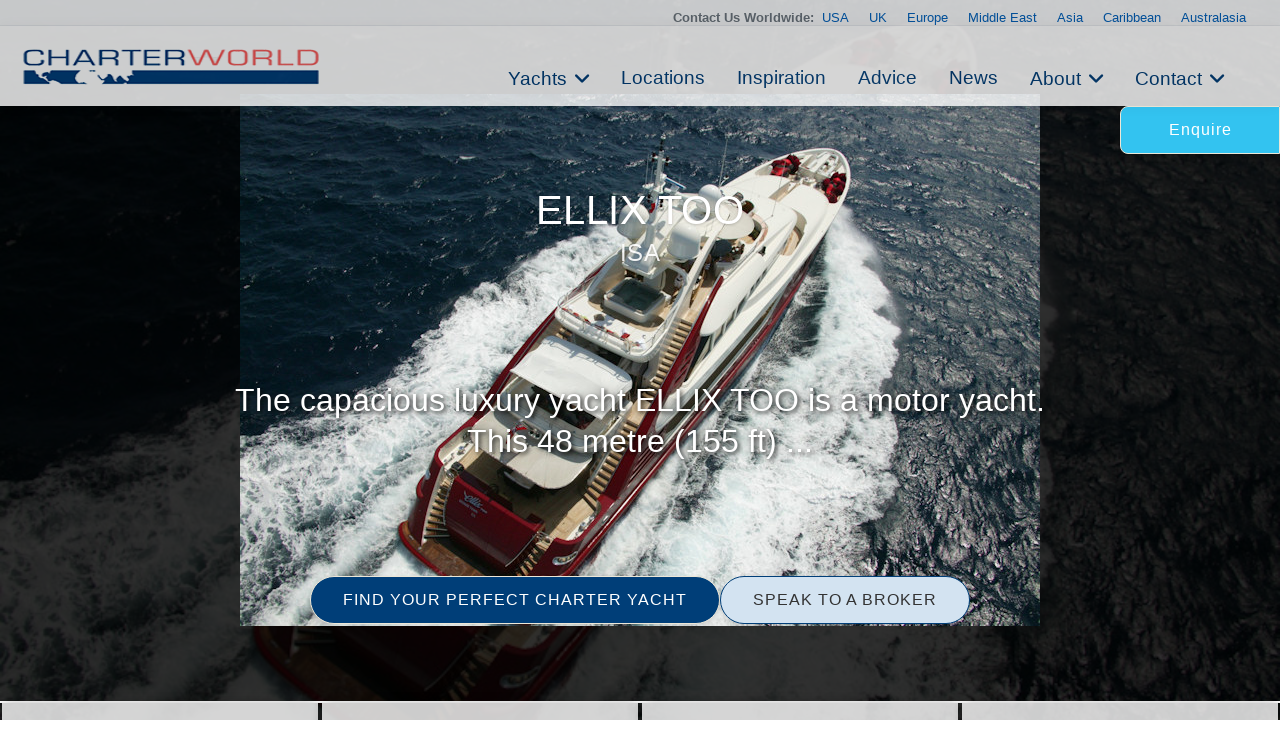

--- FILE ---
content_type: text/html
request_url: https://www.charterworld.com/index.html?sub=yacht-charter&charter=ellix-too-2664
body_size: 20733
content:
<!DOCTYPE html>
<html lang="en" prefix="og: http://ogp.me/ns#">
<head>

  <meta charset="utf-8">
  <title>Yacht ELLIX TOO, ISA  | CHARTERWORLD Luxury Superyacht Charters</title>
  <meta name="description" content="View the latest images, news, price &amp; similar yachts for charter to ELLIX TOO, a 47.5 metres / 155 feet luxury yacht launched by her owner in 2004." />

  <script type="application/ld+json"> { "@context": "http://schema.org", "@type": "WebPage", "url": "https://www.charterworld.com/index.html?sub=yacht-charter&amp;charter=ellix-too-2664", "name": "Yacht ELLIX TOO, ISA ", "description": "View the latest images, news, price &amp; similar yachts for charter to ELLIX TOO, a 47.5 metres / 155 feet luxury yacht launched by her owner in 2004." } </script>

   <link rel="canonical" href="https://www.charterworld.com/index.html?sub=yacht-charter&amp;charter=ellix-too-2664" />
  <!--## new_css ##-->
  <link href="https://cdn.jsdelivr.net/npm/bootstrap@5.3.0/dist/css/bootstrap.min.css" rel="stylesheet">
  <link rel="stylesheet" href="https://cdnjs.cloudflare.com/ajax/libs/font-awesome/6.0.0-beta3/css/all.min.css">
<link rel="stylesheet" href="https://cdnjs.cloudflare.com/ajax/libs/lightgallery/2.7.1/css/lightgallery.min.css" />
    <script src="https://code.jquery.com/jquery-3.6.0.min.js"></script>
    <script src="https://cdnjs.cloudflare.com/ajax/libs/lightgallery/2.7.1/lightgallery.min.js"></script>
  <!--### end new_css ##-->


  <meta property="og:type" content="product" />
  <meta property="og:title" content="Yacht ELLIX TOO, ISA " />
  <meta property="og:description" content="View the latest images, news, price &amp; similar yachts for charter to ELLIX TOO, a 47.5 metres / 155 feet luxury yacht launched by her owner in 2004." />
  <meta property="og:url" content="https://www.charterworld.com/index.html?sub=yacht-charter&amp;charter=ellix-too-2664" />
  <meta property="og:image" content="https://www.charterworld.com/images/framework/958/ELLIX%20TOO.jpg" />
  <meta property="og:image:secure_url" content="https://www.charterworld.com/images/framework/958/ELLIX%20TOO.jpg" />
  <meta property="og:image:type" content="image/jpeg" />
  <meta property="og:image:width" content="800" />
  <meta property="og:image:height" content="532" />

  <script type="application/ld+json"> { "@context":"http://schema.org","@type":"Organization","@id":"https://www.charterworld.com/#organization","url":"https://www.charterworld.com/","name":"CharterWorld.com","description":"CharterWorld is the worldwide leading luxury yacht charter specialist, providing vacations for the rich &amp; famous.","logo":"https://www.charterworld.com/static/images/charterworld-logo.v3.svg","sameAs":["https://www.facebook.com/LuxuryYachtCharter/","https://twitter.com/CharterWorld","https://www.instagram.com/charterworld/?hl=en","https://www.youtube.com/user/CharterWorldNews"],"contactPoint":[ { "@type":"ContactPoint","telephone":"+44 207 193 7830","areaServed":"GB","contactType":"Customer Service"}, { "@type":"ContactPoint","telephone":"+33 970 448 877","areaServed":"FR","contactType":"Customer Service"}, { "@type":"ContactPoint","telephone":"+33 970 448 877","areaServed":"MC","contactType":"Customer Service" } , { "@type":"ContactPoint","telephone":"+1 954 603 7830","areaServed":"US","contactType":"Customer Service" } , { "@type":"ContactPoint","telephone":"+61 280 735 802","areaServed":"AU","contactType":"Customer Service" } , { "@type":"ContactPoint","telephone":"+64 3 669 2679","areaServed":"NZ","contactType":"Customer Service" } ],"address": { "@type":"PostalAddress","name":"CharterWorld LLP","streetAddress":"85 Great Portland Street","addressLocality":"London","addressCountry":"United Kingdom","postalCode":"W1W 7LT" } } </script>

  <meta name="viewport" content="width=device-width, initial-scale=1" />

  <link rel="dns-prefetch" href="//cdn.jsdelivr.net">
  <link rel="dns-prefetch" href="//cdnjs.cloudflare.com">
  <link rel="dns-prefetch" href="//ajax.googleapis.com">
  <link rel="dns-prefetch" href="//www.google-analytics.com">

  <link rel="preconnect" href="https://www.google-analytics.com" crossorigin>
  <link rel="preconnect" href="https://ajax.googleapis.com" crossorigin>
  <link rel="preconnect" href="https://cdnjs.cloudflare.com" crossorigin>
  <link rel="preconnect" href="https://cdn.jsdelivr.net" crossorigin>

  <link rel="preload" href="/static/fonts/muli-v12-latin-300.woff2" as="font" crossorigin>
  <link rel="preload" href="/static/fonts/muli-v12-latin-regular.woff2" as="font" crossorigin>
  <link rel="stylesheet" href="https://www.charterworld.com/static/style/cw3.production.css?1021" />

  <script>(function(h,e){"undefined"!=typeof module&&module.a?module.a=e():"function"==typeof define&&define.b?define(e):this[h]=e()})("$script",function(){function h(a,d){for(var b=0,c=a.length;b<c;++b)if(!d(a[b]))return!1;return 1}function e(a,d){h(a,function(a){d(a);return 1})}function c(a,d,b){function r(a){return a.call?a():l[a]}function k(){if(!--q){l[p]=1;f&&f();for(var a in g)h(a.split("|"),r)&&!e(g[a],r)&&(g[a]=[])}}a=a.push?a:[a];var t=d&&d.call,f=t?d:b,p=t?a.join(""):d,q=a.length;setTimeout(function(){e(a,
function v(a,b){if(null===a)return k();b||/^https?:\/\//.test(a)||!m||(a=-1===a.indexOf(".js")?m+a+".js":m+a);if(n[a])return 2==n[a]?k():setTimeout(function(){v(a,!0)},0);n[a]=1;u(a,k)})},0);return c}function u(a,d){var b=p.createElement("script"),c;b.onload=b.onerror=b.onreadystatechange=function(){b.readyState&&!/^c|loade/.test(b.readyState)||c||(b.onload=b.onreadystatechange=null,c=1,n[a]=2,d())};b.async=1;b.src=f?a+(-1===a.indexOf("?")?"?":"&")+f:a;q.insertBefore(b,q.lastChild)}var p=document,
q=p.getElementsByTagName("head")[0],l={},g={},n={},m,f;c.get=u;c.order=function(a,d,b){(function k(e){e=a.shift();a.length?c(e,k):c(e,d,b)})()};c.path=function(a){m=a};c.c=function(a){f=a};c.ready=function(a,d,b){a=a.push?a:[a];var f=[];!e(a,function(a){l[a]||f.push(a)})&&h(a,function(a){return l[a]})?d():!function(a){g[a]=g[a]||[];g[a].push(d);b&&b(f)}(a.join("|"));return c};c.done=function(a){c([null],a)};return c}); /* $script.js (c) Dustin Diaz 2014 | License MIT */</script>
  
  <style>.bg-slider-dark { background-image:url(https://www.charterworld.com/images/framework/958/ELLIX%20TOO.jpg); }#bg-preload, .bg-preload { background-image:url("[data-uri]"); }.bg-slider-img-0 { background-image:url(https://www.charterworld.com/images/framework/958/ELLIX%20TOO.jpg); }</style>
  <!-- yacht //-->
  
<!-- Google Tag Manager -->
<script>(function(w,d,s,l,i){w[l]=w[l]||[];w[l].push({'gtm.start':
new Date().getTime(),event:'gtm.js'});var f=d.getElementsByTagName(s)[0],
j=d.createElement(s),dl=l!='dataLayer'?'&l='+l:'';j.async=true;j.src=
'https://www.googletagmanager.com/gtm.js?id='+i+dl;f.parentNode.insertBefore(j,f);
})(window,document,'script','dataLayer','GTM-TLXC3RSG');</script>
<!-- End Google Tag Manager -->
</head>

<body class="page-yacht default-search-off has-gallery"> 
<!-- Google Tag Manager (noscript) -->
<noscript><iframe src="https://www.googletagmanager.com/ns.html?id=GTM-TLXC3RSG"
height="0" width="0" style="display:none;visibility:hidden"></iframe></noscript>
<!-- End Google Tag Manager (noscript) -->

<!--<body class="page-home"> -->
  <div id="bg"><div class="bg-slider"><div class="bg-slider-dark"></div><div class="bg-slider-img bg-slider-img-0 no-large"><div class="caption"></div></div></div></div>
  <div id="bg-preload-wrapper"><div id="bg-preload"></div></div>
  <div id="heading" class="heading">
    <h1>
      <span>ELLIX TOO</span>
      <span class="heading-extra">
        <span>ISA </span>
        
      </span>
    </h1>
    <div class="byline">The capacious luxury yacht ELLIX TOO is a motor yacht. This 48 metre (155 ft) ...</div>
  </div>



<header id="navigation">
<div class="mobile-logo-container">
    <a href="/">
      <img src="https://www.charterworld.com/static/images/cw-logo.png" alt="Site Logo" class="mobile-logo">
    </a>
  </div>
  <style>
 /* Mobile logo styles */
.mobile-logo-container {
  position: fixed;
  top: 15px;
  left: 15px;
  z-index: 2000; /* Ниже чем у меню (1000) */
  transition: opacity 0.3s ease;
}

.mobile-logo {
  max-height: 32px;padding-top:2px;
  width: auto;
}

/* Скрываем лого при открытом меню */
body.menu-open .mobile-logo-container {
  opacity: 0;
  pointer-events: none;
}

@media (min-width: 993px) {
  .mobile-logo-container {
    display: none;
  }
}

  </style>
<button class="mobile-menu-toggle" aria-label="Toggle menu">
  <span class="hamburger-box">
    <span class="hamburger-inner"></span>
  </span>
</button>  <!-- Eye Brown Line -->
<div class="eyebrow-menu">
  <div class="container">
    <div class="global-contacts">
      <div class="contacts-dropdown">
        <div class="contacts-inline">
          <span class="contacts-label "><b>Contact Us Worldwide: </b></span>
          <div class="region-links">
             <a href="https://www.charterworld.com/index.html?sub=contact-usa">USA</a>
             <a href="https://www.charterworld.com/index.html?sub=contact-uk">UK</a>
             <a href="https://www.charterworld.com/index.html?sub=contact-europe">Europe</a>

              <a href="https://www.charterworld.com/index.html?sub=contact-middle-east">Middle East</a>
              <a href="https://www.charterworld.com/index.html?sub=contact-asia">Asia</a>
              <a href="https://www.charterworld.com/index.html?sub=contact-caribbean">Caribbean</a>
              <a href="https://www.charterworld.com/index.html?sub=contact-australasia">Australasia</a>
             
          </div>
        </div>
      </div>
    <!--  <div class="header-contacts">
        <a href="tel:+442071937830" class="contact-link">
          <i class="fas fa-phone-alt"></i>
          +44 207 193 7830
        </a>
      </div> -->
    </div>
  </div>
</div>


<div class="nav-container"> 
<div class="menu-home">
    <a href="/"><img src="https://www.charterworld.com/static/images/cw-logo.png" alt="CharterWorld"></a>
  </div>
  <ul id="nav-header">
  <!--
    <li class="menu-home"><a href="/"><img src="https://www.charterworld.com/static/images/cw-logo.png" alt="CharterWorld"></a></li>
   --> 
    <li class="menu-item  has-dropdown">
      <a href="https://www.charterworld.com/index.html?sub=yacht-results&tag=feature-yachts">Yachts</a>
	  <div class="dropdown-menu">
        <a href="https://www.charterworld.com/index.html?sub=yacht-results&tag=feature-yachts">CharterWorld recommends</a>
        
        <a href="https://www.charterworld.com/index.html?sub=yacht-reviews">Yacht reviews</a><a href="https://www.charterworld.com/index.html?sub=luxury-yacht-charter-specials">Specials offers</a> 
      </div>
    </li>

    <li class="menu-item">
      <a href="https://www.charterworld.com/index.html?sub=yacht-charter-worldwide">Locations</a>
    </li>
    
    <li class="menu-item">
      <a href="https://www.charterworld.com/index.html?sub=inspirational-yacht-charters">Inspiration</a>
    </li>
    
    <li class="menu-item">
      <a href="https://www.charterworld.com/index.html?sub=chartering-information">Advice</a>
    </li>
    
    <li class="menu-item">
      <a href="https://www.charterworld.com/index.html?sub=yacht-charter-news">News</a>
    </li>
    
    <li class="menu-item has-dropdown">
      <a href="#">About</a>
      <div class="dropdown-menu">
	  <a href="https://www.charterworld.com/index.html?sub=about">The Company</a>
	   
          <a href="https://www.charterworld.com/index.html?sub=charter-testimonials">Charter testimonials</a>
          <a href="https://www.charterworld.com/index.html?sub=association-membership">Association Membership</a>
         
 
          <a href="https://www.charterworld.com/index.html?sub=yacht-results&tag=charterworld-yachts">Our fleet</a>
      <a href="https://www.charterworld.com/index.html?sub=partners">Partnerships</a>
	  </div>
    </li>
    
    <li class="menu-item has-dropdown">
      <a href="#">Contact</a>
      <div class="dropdown-menu">
	    <a href="https://www.charterworld.com/index.html?sub=contact">General Enquries</a>
        <a href="https://www.charterworld.com/index.html?sub=contact-usa">USA</a>
		 <a href="https://www.charterworld.com/index.html?sub=contact-uk">UK</a>
		 <a href="https://www.charterworld.com/index.html?sub=contact-europe">Europe</a>
		  <a href="https://www.charterworld.com/index.html?sub=contact-middle-east">Middle East</a>
		  <a href="https://www.charterworld.com/index.html?sub=contact-asia">Asia</a>
		  <a href="https://www.charterworld.com/index.html?sub=contact-caribbean">Caribbean</a>
		  <a href="https://www.charterworld.com/index.html?sub=contact-australasia">Australasia</a>
      </div>
    </li>
    
  
  </ul>

</div>

    
	
	

  </header>
  
  
  

  <div>  <div class="carousel-buttons">
    <a href="https://www.charterworld.com/index.html?sub=yacht-results" class="button button-primary">FIND YOUR PERFECT CHARTER YACHT</a>
    <a href="https://www.charterworld.com/index.html?sub=contact" class="button button-secondary">SPEAK TO A BROKER</a>
  </div>
  </div>

  <div id="action-area" style="max-height:48px;">
    <a href="#form-enquiry" class="button button-primary button-enquire" style="margin:0;display:flex;">Enquire</a>
  </div>

<div class="container carousel-section" id="content">
	<div class="row is-panel panel-top" id="panel">
	  <div class="three columns highlight">
	    <div class="carousel-container">
	      <div class="header">
          <h4>ELLIX TOO has 2 Photos</h4>
        </div>
	      <div class="carousel unbuilt" id="panel-yacht-photos">
          <div class="carousel-slider" id="panel-photos-slider-0"><a href="https://www.charterworld.com/images/framework/958/ELLIX%20TOO.jpg" title="Yacht ELLIX TOO"><img src="[data-uri]" data-src="https://www.charterworld.com/images/300/framework/958/ELLIX%20TOO.jpg" alt="Yacht ELLIX TOO" class="lazyload" /><div class="caption"><h5>1 of 2</h5><span>Yacht ELLIX TOO</span></div></a></div>
	      </div>
	    </div>
    </div>
	  <div class="three columns highlight">
	    <div class="carousel-container">
	      <div class="header">
          <h4>Locations</h4>
        </div>
        <div class="carousel unbuilt" id="panel-locations">
          <div class="carousel-slider"><a href="https://www.charterworld.com/index.html?sub=Corfu-Yacht-Charter" title="Corfu"><img src="[data-uri]" data-src="https://www.charterworld.com/images/600/headers-6/Corfu%20Kerkyra%20island%20Greece%20Ionian%20Islands.jpg" data-srcset="https://www.charterworld.com/images/300/headers-6/Corfu%20Kerkyra%20island%20Greece%20Ionian%20Islands.jpg 300w,https://www.charterworld.com/images/600/headers-6/Corfu%20Kerkyra%20island%20Greece%20Ionian%20Islands.jpg 600w,https://www.charterworld.com/images/800/headers-6/Corfu%20Kerkyra%20island%20Greece%20Ionian%20Islands.jpg 800w" data-sizes="(min-width: 550px) 50vw, (min-width: 1000px) 25vw, 100vw" alt="Corfu Kerkyra Island Greece Ionian Islands" class="lazyload" /></a><div class="caption"><h5><a href="https://www.charterworld.com/index.html?sub=Corfu-Yacht-Charter">Corfu</a></h5><span></span></div></div>
        </div>
      </div>
    </div>
	  <div class="three columns highlight">
	    <div class="carousel-container">
	      <div class="header">
          <h4><a href="https://www.charterworld.com/news/tag/ellix-too">Ellix Too News</a></h4>
        </div>
        <div class="carousel unbuilt" id="panel-news">
          <div class="carousel-slider"><a href="https://www.charterworld.com/news/successful-yacht-projects-completed-derecktor-2013" title="Successful yacht projects completed by ..."><img src="[data-uri]" data-src="https://www.charterworld.com/news/wp-content/uploads/2013/07/170ft-Feadship-Yacht-Dream-being-maneuvered-past-171ft-Feadship-superyacht-Battered-Bull-at-Derecktor-300x270.jpg" alt="Successful yacht projects completed by Derecktor in first half of 2013" class="lazyload news-thumb news-matched" /></a><div class="caption"><h5><a href="https://www.charterworld.com/news/successful-yacht-projects-completed-derecktor-2013">Successful yacht projects completed by ...</a></h5><span>The first half of this year has seen a succession ...</span></div></div>
        </div>
	    </div>
    </div>
	  <div class="three columns highlight">
	    <div class="carousel-container">
	      <div class="header">
          <h4>Similar Yachts</h4>
        </div>
        <div class="carousel unbuilt" id="panel-similar">
          <div class="carousel-slider"><a href="https://www.charterworld.com/index.html?sub=yacht-charter&amp;charter=luxury-yacht-janie-880" title="MIRABELLA"><img src="[data-uri]" data-src="https://www.charterworld.com/images/600/yachts-8/101%20Superyacht%20MIRABELLA.jpg" data-srcset="https://www.charterworld.com/images/300/yachts-8/101%20Superyacht%20MIRABELLA.jpg 300w,https://www.charterworld.com/images/600/yachts-8/101%20Superyacht%20MIRABELLA.jpg 600w,https://www.charterworld.com/images/800/yachts-8/101%20Superyacht%20MIRABELLA.jpg 800w" data-sizes="(min-width: 550px) 50vw, (min-width: 1000px) 25vw, 100vw" alt="Superyacht MIRABELLA" class="lazyload" /></a><div class="caption"><h5><a href="https://www.charterworld.com/index.html?sub=yacht-charter&amp;charter=luxury-yacht-janie-880">MIRABELLA</a><span> | From US$ 165,000/wk</span></h5><span>Trinity Yachts</span></div></div>
        </div>
	    </div>
    </div>
  </div>

	<div class="row" id="target" style="max-width: 1480px !important; margin: 0 auto !important;  padding: 30px !important;">
	  <div class="nine columns page-main">
      <div id="section-navigation">
        <ol id="breadcrumbs" itemscope="itemscope" itemtype="http://schema.org/BreadcrumbList"><li itemprop="itemListElement" itemscope itemtype="http://schema.org/ListItem"><a itemtype="http://schema.org/Thing" itemprop="item" href="https://www.charterworld.com/index.html?sub=yachts"><span itemprop="name" content="Yachts">Yachts</span></a><meta itemprop="position" content="1" /><span class="breadcrumbs-divider"> &gt; </span></li>
<li itemprop="itemListElement" itemscope itemtype="http://schema.org/ListItem"><a itemtype="http://schema.org/Thing" itemprop="item" href="https://www.charterworld.com/index.html?sub=yacht-results&amp;listings=1"><span itemprop="name" content="All Yachts">All Yachts</span></a><meta itemprop="position" content="2" /><span class="breadcrumbs-divider"> &gt; </span></li>
<li class="breadcrumb-responsive" itemprop="itemListElement" itemscope itemtype="http://schema.org/ListItem"><a itemtype="http://schema.org/Thing" itemprop="item" href="https://www.charterworld.com/index.html?sub=yacht-results&amp;listings=1&amp;type=6"><span itemprop="name" content="All Motor Yachts Over 100ft&sol;30m">All Motor Yachts Over 100ft&sol;30m</span></a><meta itemprop="position" content="3" /><span class="breadcrumbs-divider"> &gt; </span></li>
<li itemprop="itemListElement" itemscope itemtype="http://schema.org/ListItem"><a itemtype="http://schema.org/Thing" itemprop="item" href="https://www.charterworld.com/index.html?sub=yacht-charter&amp;charter=ellix-too-2664"><span itemprop="name" content="ELLIX TOO">ELLIX TOO</span></a><meta itemprop="position" content="4" /></li>
</ol>
        <div id="menu-section" class="box-style box-menu off"></div>
      </div>
      <div id="page-text" itemscope itemtype="http://schema.org/Product">

        

        <link itemprop="additionalType" href="http://www.productontology.org/id/Yacht" />
        <link itemprop="additionalType" href="http://www.productontology.org/id/Luxury_yacht" />
        <link itemprop="additionalType" href="http://www.productontology.org/id/Yacht_charter" />
        <link itemprop="image" href="https://www.charterworld.com/images/framework/958/ELLIX%20TOO.jpg" />
        <h1><span itemprop="name">ELLIX TOO</span> <span class="heading-extra">ISA </span></h1>

  	    
  	    <p>If you have any questions about the ELLIX TOO information page below please <a href="https://www.charterworld.com/index.html?sub=contact">contact us</a>.</p>

<h3>A Summary of Motor Yacht ELLIX TOO</h3>
<p class="larger" itemprop="description">The capacious luxury yacht ELLIX TOO is a motor yacht. This 48 metre (155 ft) luxury yacht was produced by Isa (International Shipyards Ancona) in 2004. Superyacht ELLIX TOO is a stately yacht that is able to sleep as many as 12 guests on board and has a total of 9 professional crew. Completed for 2004 the comparatively recent interior design and decor demonstrates the distinction of the design work of Walter Franchini.</p>
<h3>The Building & Designing for Luxury Yacht ELLIX TOO</h3>
<p>The yacht's wider design collaboration came from Isa Yachts  and  Walter Franchini. The formal naval architect firm drawings are a work of Isa Yachts. Motor Yacht ELLIX TOO received her elegant interior designing from the interior design firm of Walter Franchini.
In 2004 she was formally launched to celebration in Ancona and post sea trials and finishing touches was afterwards delivered to the owner. Isa (International Shipyards Ancona) completed their new build motor yacht in Italy.
A fairly large area is brought about  with a widest beam (width) of 8.9 metres / 28.2 feet. With a 2.74m (9ft) draught (maximum depth) she is reasonably shallow. The material steel was used in the building of the hull of the motor yacht. Her superstructure over the hull is created from aluminium.</p>
<h3>M/Y ELLIX TOO Engineering & Speed:</h3>
<p>She retains two large MTU main engine(s) and can attain a comparatively good max continuous speed of around 17 knots. The engine of the ship creates 2365 horse power (or 1740 kilowatts). Her total HP is 4730 HP and her total Kilowatts are 3481. Coupled to the ELLIX TOO engines are twin screw propellers. For stabalisers she utilises Rodriquez Marine Systems. ELLIX TOO has a/an comparatively good cruising speed is 15 knots which makes a range of 4750.</p>
<h3>Superyacht ELLIX TOO Has Guest Accommodation:</h3>
<p>The capacious luxury yacht motor yacht ELLIX TOO is able to accommodate as many as 12 people in addition to 9 qualified crew.</p>
<h3>A List of the Specifications of the ELLIX TOO:</h3>
<table class="extra-specifications">
<tr><th>Superyacht Name:</th><td>Motor Yacht ELLIX TOO</td></tr>
<tr><th>Built By:</th><td>ISA - International Shipyards Ancona</td></tr>
<tr><th>Built in:</th><td>Ancona, Italian</td></tr>
<tr><th>Launched in:</th><td>2004</td></tr>
<tr><th>Length Overall:</th><td>47.5 metres / 155 feet.</td></tr>
<tr><th>Waterline Length:</th><td>41.24   (135.3 ft)</td></tr>
<tr><th>Naval Architecture:</th><td>Isa Yachts  and  Walter Franchini, ISA Yachts Design</td></tr>
<tr><th>Designers Involved in Yacht Design:</th><td>Walter Franchini</td></tr>
<tr><th>Interior Designers:</th><td>Walter Franchini</td></tr>
<tr><th>Gross Tonnes:</th><td>498</td></tr>
<tr><th>Displacement:</th><td>498</td></tr>
<tr><th>Hull / Superstructure Construction Material:</th><td>steel / aluminium</td></tr>
<tr><th>Owner of ELLIX TOO:</th><td>Unknown</td></tr>
<tr><th>ELLIX TOO available for luxury yacht charters:</th><td>-</td></tr>
<tr><th>Is the yacht for sale:</th><td>-</td></tr>
<tr><th>Helicopter Landing Pad:</th><td>No</td></tr>
<tr><th>Material Used For Deck:</th><td>teak</td></tr>
<tr><th>The Country the Yacht is Flagged in:</th><td>Cayman Islands</td></tr>
<tr><th>Official registry port is:<!-- #24 //--></th><td>George Town</td></tr>
<tr><th>Class society used:</th><td>LR (Lloyds Register)</td></tr>
<tr><th>Completed survey under Maritime &amp; Coastguard Agency (MCA) Large Yacht Code:</th><td>Yes</td></tr>
<tr><th>Max yacht charter guests:</th><td>12</td></tr>
<tr><th>Number of Crew Members:</th><td>9</td></tr>
<tr><th>The main engines are two 2365 Horse Power / 1740 Kilowatts MTU.   Model:</th><td> 12V 4000 M70  diesel.</td></tr>
<tr><th> Overall output:</th><td> 4730 HP /3481 KW.</td></tr>
<tr><td colspan="2">Approximate Cruise Speed is 15 knots.</td></tr>
<tr><td colspan="2">Her top Speed is around 17 knots.</td></tr>
<tr><th>Approximate range:</th><td> 4750 at a speed of 11 knots.</td></tr>
<tr><th>Fuel tanks:</th><td> 68000 L.</td></tr>
<tr><th>Water:</th><td> 10000.00.</td></tr>
<tr><th>Generators:</th><td> Kohler 2 times 125 kilowatts, 1 times 55 kilowatts.</td></tr>
<tr><th>Has been to:</th><td> Rincón de la Victoria. Spain. Provincia de Málaga. Andalusia.</td></tr>
<tr><th>Stabaliser Stabality devices:</th><td> Rodriquez Marine Systems.</td></tr>
<tr><th>Yacht Beam:</th><td> 8.9m/28.2ft.</td></tr>
<tr><th>Waterline Length (LWL):</th><td> 41.24m/135.3ft.</td></tr>
<tr><th>Draught at deepest:</th><td> 2.74m/9ft.</td></tr>
</table>
<h3>Further Information On The Yacht</h3>
<p>During Sept 2009 ELLIX TOO visited Rincón de la Victoria, in Spain. 
This motor yacht also navigated the waters near Provincia de Málaga during Sept 2009.
This motor yacht has a teak deck.</p>

<div id="disclaimer">
	<h5>ELLIX TOO Disclaimer:</h5>
	<p>The luxury yacht ELLIX TOO displayed on this page is merely informational and she is not necessarily available for yacht charter or for sale, nor is she represented or marketed in anyway by CharterWorld. This web page and the superyacht information contained herein is not contractual. All yacht specifications and informations are displayed in good faith but CharterWorld does not warrant or assume any legal liability or responsibility for the current accuracy, completeness, validity, or usefulness of any superyacht information and/or images displayed. All boat information is subject to change without prior notice and may not be current.</p>
</div>


  	    
  	    
  	    
  	    
      </div>
	  </div>
	  <div class="three columns">
	    <div id="form-enquiry" class="box-style">
	      <h4>Quick Enquiry</h4>
        <div class="enquiry-text">
          
          
        </div>
        <form id="form-quick-enquiry" action="https://www.charterworld.com/index.html?sub=contact" method="post">
	        <input type="text" value="" id="form-enquiry-name" name="name" placeholder="Name" />
	        <input type="text" value="" id="form-enquiry-email" name="email" placeholder="Email" />
	        <input type="text" value="" id="form-enquiry-dayphone" name="dayphone" placeholder="Phone" />
	        <textarea cols="20" rows="1" id="form-enquiry-comments" name="comments" placeholder="Enquiry Text"></textarea>
          <input type="hidden" name="product_id" value="2664" />
	        <input type="submit" value="SEND a Quick Enquiry" class="button-primary" />
	      </form>
	    </div>
	  

	  <div class="testimonial" style = "width:auto; min-width:none;">
	    <p>ISA represents excellence in quality, materials, finishes, technology and design. We build luxury megayachts with a maximum level of customization and the distinctive influence of “made in Italy. We are 'artisans of luxury.'" - International Shipyard Ancona (ISA)</p>
	  </div>  
	</div>
  	<div class="row" style="margin-top:30px;">
	  <div class="twelve columns">
      <div class="three columns yacht-gallery"><a href="https://www.charterworld.com/images/framework/958/ELLIX%20TOO.jpg" title="Yacht ELLIX TOO" class="gallery"><img src="[data-uri]" data-src="https://www.charterworld.com/images/300/framework/958/ELLIX%20TOO.jpg" alt="Yacht ELLIX TOO" class="lazyload" /><div class="caption"><span>Yacht ELLIX TOO</span></div></a></div>
<div class="three columns yacht-gallery"><a href="https://www.charterworld.com/images/framework/958/Yacht%20ELLIX%20TOO.jpg" title="Yacht ELLIX TOO" class="gallery"><img src="[data-uri]" data-src="https://www.charterworld.com/images/300/framework/958/Yacht%20ELLIX%20TOO.jpg" alt="Yacht ELLIX TOO" class="lazyload" /><div class="caption"><span>Yacht ELLIX TOO</span></div></a></div>

    </div></div>

	<div class="row" id="row-yachts-similar">
	  <div class="twelve columns">
	    <h2>Similar Yachts</h2>
	  </div>
	  <div class="three columns">
	    <div class="carousel-container">
        <div class="carousel">
          <div class="carousel-slider first-slider"><a href="https://www.charterworld.com/index.html?sub=yacht-charter&amp;charter=luxury-yacht-janie-880" title="MIRABELLA"><img src="[data-uri]" data-src="https://www.charterworld.com/images/600/yachts-8/101%20Superyacht%20MIRABELLA.jpg" data-srcset="https://www.charterworld.com/images/300/yachts-8/101%20Superyacht%20MIRABELLA.jpg 300w,https://www.charterworld.com/images/600/yachts-8/101%20Superyacht%20MIRABELLA.jpg 600w,https://www.charterworld.com/images/800/yachts-8/101%20Superyacht%20MIRABELLA.jpg 800w" data-sizes="(min-width: 550px) 50vw, (min-width: 1000px) 25vw, 100vw" alt="Superyacht MIRABELLA" class="lazyload" /></a><div class="caption"><h5><a href="https://www.charterworld.com/index.html?sub=yacht-charter&amp;charter=luxury-yacht-janie-880">MIRABELLA</a><span> | From US$ 165,000/wk</span></h5><span>Trinity Yachts</span></div></div>
        </div>
	    </div>
    </div>
	  <div class="three columns">
	    <div class="carousel-container">
        <div class="carousel">
          <div class="carousel-slider first-slider"><a href="https://www.charterworld.com/index.html?sub=yacht-charter&amp;charter=my-mustang-sally-1129" title="NICOLE EVELYN"><img src="[data-uri]" data-src="https://www.charterworld.com/images/600/yachts/Superyacht%20REBEL%20-%20Main.jpg" data-srcset="https://www.charterworld.com/images/300/yachts/Superyacht%20REBEL%20-%20Main.jpg 300w,https://www.charterworld.com/images/600/yachts/Superyacht%20REBEL%20-%20Main.jpg 600w,https://www.charterworld.com/images/800/yachts/Superyacht%20REBEL%20-%20Main.jpg 800w" data-sizes="(min-width: 550px) 50vw, (min-width: 1000px) 25vw, 100vw" alt="Superyacht REBEL - Main" class="lazyload" /></a><div class="caption"><h5><a href="https://www.charterworld.com/index.html?sub=yacht-charter&amp;charter=my-mustang-sally-1129">NICOLE EVELYN</a><span> | From US$ 165,000/wk</span></h5><span>Trinity</span></div></div>
        </div>
	    </div>
    </div>
	  <div class="three columns">
	    <div class="carousel-container">
        <div class="carousel">
          <div class="carousel-slider first-slider"><a href="https://www.charterworld.com/index.html?sub=yacht-charter&amp;charter=my-renalo-1151" title="CYAN"><img src="[data-uri]" data-src="https://www.charterworld.com/images/600/yachts-1/%5BMY-RENALO%5D-1151-32.jpg" data-srcset="https://www.charterworld.com/images/300/yachts-1/%5BMY-RENALO%5D-1151-32.jpg 300w,https://www.charterworld.com/images/600/yachts-1/%5BMY-RENALO%5D-1151-32.jpg 600w,https://www.charterworld.com/images/800/yachts-1/%5BMY-RENALO%5D-1151-32.jpg 800w" data-sizes="(min-width: 550px) 50vw, (min-width: 1000px) 25vw, 100vw" alt="Running Shot" class="lazyload" /></a><div class="caption"><h5><a href="https://www.charterworld.com/index.html?sub=yacht-charter&amp;charter=my-renalo-1151">CYAN</a><span> | From EUR&#8364; 175,000/wk</span></h5><span>Codecasa</span></div></div>
        </div>
	    </div>
    </div>
	  <div class="three columns">
	    <div class="carousel-container">
        <div class="carousel">
          <div class="carousel-slider first-slider"><a href="https://www.charterworld.com/index.html?sub=yacht-charter&amp;charter=kanaloa-1223" title="LADY ELLEN II"><img src="[data-uri]" data-src="https://www.charterworld.com/images/600/yachts-1/CRN%20Ancona%20motor%20yacht%20LADY%20ELLEN%20II%20-%20Main%20image.jpg" data-srcset="https://www.charterworld.com/images/300/yachts-1/CRN%20Ancona%20motor%20yacht%20LADY%20ELLEN%20II%20-%20Main%20image.jpg 300w,https://www.charterworld.com/images/600/yachts-1/CRN%20Ancona%20motor%20yacht%20LADY%20ELLEN%20II%20-%20Main%20image.jpg 600w,https://www.charterworld.com/images/800/yachts-1/CRN%20Ancona%20motor%20yacht%20LADY%20ELLEN%20II%20-%20Main%20image.jpg 800w" data-sizes="(min-width: 550px) 50vw, (min-width: 1000px) 25vw, 100vw" alt="CRN Ancona Motor Yacht LADY ELLEN II - Main Image" class="lazyload" /></a><div class="caption"><h5><a href="https://www.charterworld.com/index.html?sub=yacht-charter&amp;charter=kanaloa-1223">LADY ELLEN II</a><span> | From EUR&#8364; 126,000/wk</span></h5><span>CRN Luxury Yacht</span></div></div>
        </div>
      </div>
    </div>
  </div>
</div>


<footer>
   <div class="footer-accent-strip">
    <div class="accent-segment accent-gray"></div>
    <div class="accent-segment accent-blue"></div>
    <div class="accent-segment accent-orange"></div>
  </div>
  
  <div class="footer-container">
    <div class="row footer-primary-navigation">
      <div class="three columns footer-col">
        <h5><a href="https://www.charterworld.com/index.html?sub=about">The Company</a></h5>
        <ul>
          <li><a href="https://www.charterworld.com/index.html?sub=acclaim">Company Acclaim</a></li>
          <li><a href="https://www.charterworld.com/index.html?sub=charter-testimonials">Charter Testimonials</a></li>
          <li><a href="https://www.charterworld.com/index.html?sub=association-membership">Association Membership</a></li>
          <li><a href="https://www.charterworld.com/index.html?sub=partners">Partnerships</a></li>
          <li><a href="https://www.charterworld.com/index.html?sub=luxury-yacht-charter-news">Company News</a></li>
          <li><a href="https://www.charterworld.com/index.html?sub=yacht-charter-advice">Expert Advice</a></li>
        </ul>
      </div>
      
      <div class="three columns footer-col">
        <h5><a href="https://www.charterworld.com/index.html?sub=private-yacht-charter">Private Yacht Chartering</a></h5>
        <ul>
           <li><a href="https://www.charterworld.com/index.html?sub=yacht-charter-advice">Charter Advice</a></li>
           <li><a href="https://www.charterworld.com/index.html?sub=inspirational-ideas-for-yacht-charters">Inspirations</a></li>
           <li><a href="https://www.charterworld.com/index.html?sub=yacht-results">The Charter Yachts</a></li>
           <li><a href="https://www.charterworld.com/index.html?sub=yacht-designers-builders">The Yacht Builders</a></li>
           <li><a href="https://www.charterworld.com/index.html?sub=yacht-charter-worldwide">The Locations</a></li>
           <li><a href="https://www.charterworld.com/index.html?sub=yacht-results&tag=feature-yachts">Feature Yachts</a></li>
           <li><a href="https://www.charterworld.com/index.html?sub=yacht-reviews">Yacht Reviews</a></li>
           <li><a href="https://www.charterworld.com/index.html?sub=luxury-yacht-charter-specials">Special Offers & Prices</a></li>
        </ul>
      </div>
      <div class="three columns footer-col">
        <h5>CharterWorld Info</h5>
        <ul>
           <li><a href="https://www.charterworld.com/index.html?sub=charter-marketing">Yacht Marketing</a></li>
           <li><a href="https://www.charterworld.com/vip.php">VIP Membership</a></li>
           <li><a href="https://www.charterworld.com/index.html?sub=partners">Partnerships</a></li>
           <li><a href="https://www.charterworld.com/index.html?sub=ocean-protection-charity">Ocean Protection & Charity</a></li>
           <li><a href="https://www.charterworld.com/index.html?sub=career-opportunities">Careers with Us</a></li>
           <li><a href="https://www.charterworld.com/index.html?sub=site_map">Site Map</a></li>
        </ul>
      </div>
      <div class="three columns footer-col">
        <h5>News</h5>
<ul>
          <li><a href="https://www.charterworld.com/index.html?sub=yacht-charter-news">Charter News</a></li>
          <li><a href="https://www.charterworld.com/index.html?sub=luxury-yacht-charter-specials">Specials Offers</a></li>
          <li><a href="https://www.charterworld.com/index.html?sub=social-media-wall">Social Media Wall</a></li>
        </ul><br>

        <details class="footer-dropdown styled-select">
          <summary><a href="https://www.charterworld.com/index.html?sub=yachts" class="summary-link-main">The Superyachts</a></summary>
          <ul>
            <li><a href="https://www.charterworld.com/index.html?sub=yacht-results">Charter Yachts</a></li>
            <li><a href="https://www.charterworld.com/index.html?sub=yacht-results&tag=feature-yachts">Feature Yachts</a></li>
            <li><a href="https://www.charterworld.com/index.html?sub=yacht-reviews">Yacht Reviews</a></li>
            <li><a href="https://www.charterworld.com/index.html?sub=luxury-yacht-charter-specials">Special Offers</a></li>
            <li><a href="https://www.charterworld.com/index.html?sub=yacht-designers-builders">Yacht Builders</a></li>
            <li><a href="https://www.charterworld.com/index.html?sub=yacht-wall">Yacht Wall</a></li>
          </ul>
        </details>
        <details class="footer-dropdown styled-select">
          <summary>Popular Luxury Yachts</summary>
          <ul>
            <li><a href="https://www.charterworld.com/index.html?sub=yacht-charter&amp;charter=my-m-feadship-superyacht-zen-15230">88M FEADSHIP SUPERYACHT</a></li><li><a href="https://www.charterworld.com/index.html?sub=yacht-charter&amp;charter=motor-yacht-m-custom-luxury-yacht-by-oceanco-14091">86M CUSTOM LUXURY YACHT </a></li><li><a href="https://www.charterworld.com/index.html?sub=yacht-charter&amp;charter=my-oval-13863">OVAL</a></li><li><a href="https://www.charterworld.com/index.html?sub=yacht-charter&amp;charter=my-top-five-ii-13855">TOP FIVE II</a></li><li><a href="https://www.charterworld.com/index.html?sub=yacht-charter&amp;charter=sy-queen-of-makri-13837">QUEEN OF MAKRI</a></li><li><a href="https://www.charterworld.com/index.html?sub=yacht-charter&amp;charter=my-imperium-13831">IMPERIUM</a></li><li><a href="https://www.charterworld.com/index.html?sub=yacht-charter&amp;charter=my-quid-nunc-13741">WYLDECREST</a></li><li><a href="https://www.charterworld.com/index.html?sub=yacht-charter&amp;charter=karat-ii-13658">MY KARAT II</a></li><li><a href="https://www.charterworld.com/index.html?sub=yacht-charter&amp;charter=my-insomnia-13564">INSOMNIA</a></li>
          </ul>
        </details>
        <details class="footer-dropdown styled-select">
          <summary>Popular Locations</summary>
          <ul>
            <li><a href="https://www.charterworld.com/index.html?sub=mediterranean-yacht-charter">Mediterranean</a></li>
            <li><a href="https://www.charterworld.com/index.html?sub=french-riviera-yacht-charter">France</a></li>
            <li><a href="https://www.charterworld.com/index.html?sub=italy-yacht-charter">Italy</a></li>
            <li><a href="https://www.charterworld.com/index.html?sub=croatia-yacht-charter">Croatia</a></li>
            <li><a href="https://www.charterworld.com/index.html?sub=greece-yacht-charter">Greece</a></li>
            <li><a href="https://www.charterworld.com/index.html?sub=sardinia-yacht-charter">Sardinia</a></li>
            <li><a href="https://www.charterworld.com/index.html?sub=corsica-yacht-charter">Corsica</a></li>
            <li><a href="https://www.charterworld.com/index.html?sub=caribbean-yacht-charter">Caribbean</a></li>
            <li><a href="https://www.charterworld.com/index.html?sub=popular-yacht-charter-locations">More...</a></li>
          </ul>
        </details>
      </div>
    </div>

    
    
    <div class="footer-secondary-info-band">
      <div class="row footer-company-info">
          <div class="four columns">
              <p><strong>London:</strong> +44 207 193 7830</p>
              <p><strong>Nice / Monaco:</strong> +33 970 448 877</p>
              <p><strong>New York / Miami:</strong> +1 954 603 7830</p>
              <p><strong>Sydney:</strong> +61 280 735 802</p>
              <p><strong>New Zealand:</strong> +64 3 669 2679</p>
          </div>
          
          <div class="four columns footer-worldwide-contact">
              <p><strong>Main Address:</strong><br/>CharterWorld LLP, 85 Great Portland Street, London, W1W 7LT, UK</p>
              <p><strong>Worldwide Contact:</strong>
                  <a href="https://www.charterworld.com/index.html?sub=contact-usa">USA</a> | <a href="https://www.charterworld.com/index.html?sub=contact-uk">UK</a> | 
                  <a href="https://www.charterworld.com/index.html?sub=contact-europe">Europe</a> | 
                  <a href="https://www.charterworld.com/index.html?sub=contact-middle-east">Middle East</a> | <a href="https://www.charterworld.com/index.html?sub=contact-asia">Asia</a> | 
                  <a href="https://www.charterworld.com/index.html?sub=contact-caribbean">Caribbean</a> | <a href="https://www.charterworld.com/index.html?sub=contact-australasia">Australasia</a>
              </p>
          </div>
          <div class="four columns footer-social-icons">
            <div class="social-icons-container">
              <a href="https://www.facebook.com/LuxuryYachtCharter/" target="_blank" class="footer-social-icon" title="CharterWorld on Facebook" rel="noopener"><i class="fab fa-facebook-f"></i></a>
              <a href="https://twitter.com/CharterWorld" target="_blank" class="footer-social-icon" title="CharterWorld on Twitter" rel="noopener"><i class="fab fa-twitter"></i></a>
              <a href="https://www.instagram.com/charterworld/?hl=en" target="_blank" class="footer-social-icon" title="CharterWorld on Instagram" rel="noopener"><i class="fab fa-instagram"></i></a>
              <a href="https://www.youtube.com/user/CharterWorldNews" target="_blank" class="footer-social-icon" title="CharterWorld on YouTube" rel="noopener"><i class="fab fa-youtube"></i></a>
              <a href="https://www.linkedin.com/company/charterworld" target="_blank" class="footer-social-icon" title="CharterWorld on LinkedIn" rel="noopener"><i class="fab fa-linkedin-in"></i></a>
              <a href="https://www.charterworld.com/news/feed" target="_blank" class="footer-social-icon" title="CharterWorld News Feed"><i class="fas fa-rss"></i></a>
            </div>
          </div>
      </div>
    </div>

    <div class="row footer-legal-disclaimer">
      <div class="six columns footer-legal">
        <a href="https://www.charterworld.com/index.html?sub=conditions-of-use">Conditions of Use</a> | 
        <a href="https://www.charterworld.com/index.html?sub=privacy-policy">Privacy Notice</a> | 
        <a href="https://www.charterworld.com/index.html?sub=Cookie-Policy">Cookie Policy</a> <br/>
        &copy; 2003-2026, CharterWorld LLP.
      </div>
      <div class="six columns footer-disclaimer">
        All logos, trademarks and copyrights contained on charterworld.com and its affiliates are, and remain, the property of their respective owners. Use of these materials does not imply endorsement by these companies. No licenses or other rights in or to such logos and/or trademarks are granted.
      </div>
    </div>
  </div>
</footer>

<script>
var lg_hash = window.location.hash;
if (history.replaceState) {
  history.replaceState(null, null, window.location.pathname + window.location.search);
} else {
  window.location.hash = '';
}

var path_web = 'https://www.charterworld.com';
var path_images = 'https://www.charterworld.com/images';
var js_version = '14000';
var bgimages = [
  
]
</script>

<script>$script(['https://ajax.googleapis.com/ajax/libs/jquery/3.1.1/jquery.min.js'], 'jquery');
var menu_height = 0;
var resized_menu = true;
var slick_is_init = false;
var images_is_init = false;
var search_is_init = false;
var bg_loaded = 0;
var is_news = false;

$script.ready('jquery', function() {
  $('#menu-full').hide().removeClass('off');
  $('#nav-header').addClass('responsive-menu-init');
  $('#responsive-menu').append($('#access-menu').html());
  $('#access-menu').remove();
  $('#nav-header .menu-item.has-priority').each(function () {
    var newclass = $(this).attr('class').replace('menu-item has-priority priority-','responsive-link-');
    $('#responsive-links').append('<li class="'+ newclass +'">' + $(this).html() + '</li>');
  });
//  restructure_menu();
  $('#menu-section').hide().removeClass('off').append($('#section-navigation-footer').html());
  $('#section-navigation-footer').hide();
  //is_news = $('body').hasClass('page-news');

  $('#share-on-facebook').click(function () {
    window.open("https://www.facebook.com/sharer.php?t="+encodeURIComponent(document.title)+"&u="+encodeURIComponent(window.location.href), '', 'menubar=no,toolbar=no,resizable=yes,scrollbars=yes,height=300,width=600');
    return false;
  });
  $('#share-on-twitter').click(function () {
    window.open("https://www.twitter.com/intent/tweet?text="+encodeURIComponent(document.title)+"&url="+encodeURIComponent(window.location.href), '', 'menubar=no,toolbar=no,resizable=yes,scrollbars=yes,height=300,width=600');
    return false;
  });
  $('#share').removeClass('off');

  setTimeout(function() {
    $('#navigation').addClass('untransparent-hover');
    $('.share-icon', '#share').addClass('untransparent-hover');
    $('#panel .columns').removeClass('highlight');
    $('#bg .slick-arrow').removeClass('highlight');
  }, 5000);

  if ($(window).scrollTop() > 0) {
    $('#panel.is-panel').removeClass('panel-top');
    $('#navigation').addClass('static');
    $('#navigation').addClass('untransparent-hover');
  }

  if ($('.bg-slider-img-0','#bg').length) {
    $('<img/>').attr('src', getbg($('.bg-slider-img-0','#bg')[0])).on('load', function() {
      $(this).remove();
      $('#bg-preload').addClass('animated fadeOut');
      images_is_init = true;
      setTimeout(function() {
        $('#bg-preload-wrapper').remove();
      }, 500);
    });
  }

  if (document.cookie.indexOf("cookieconsent_status=") === -1) $script(['https://www.charterworld.com/cookieconsent.php?' + js_version], 'cookieconsent');
  $script(['https://cdn.jsdelivr.net/jquery.slick/1.6.0/slick.min.js'], 'slick');
  $script(['https://cdnjs.cloudflare.com/ajax/libs/lazysizes/3.0.0/lazysizes.min.js'], 'lazy');
  $script(['https://cdnjs.cloudflare.com/ajax/libs/typeahead.js/0.11.1/typeahead.jquery.min.js','https://cdnjs.cloudflare.com/ajax/libs/corejs-typeahead/1.1.1/bloodhound.min.js',path_web + '/static/search/search_defaults.js?' + js_version], 'typeahead');
  if ($('body').hasClass('has-gallery')) {
    var lg_css = 'https://cdn.jsdelivr.net/npm/lightgallery@1.6.0/dist/css/lightgallery.min.css';
    $script([
      'https://cdn.jsdelivr.net/npm/lightgallery@1.6.0/dist/js/lightgallery.min.js',
      'https://cdn.jsdelivr.net/npm/lg-autoplay@1.0.4/dist/lg-autoplay.min.js',
      'https://cdn.jsdelivr.net/npm/lg-fullscreen@1.0.1/dist/lg-fullscreen.min.js',
      'https://cdn.jsdelivr.net/npm/lg-hash@1.0.4/dist/lg-hash.min.js',
      'https://cdn.jsdelivr.net/npm/lg-pager@1.0.2/dist/lg-pager.min.js',
      'https://cdn.jsdelivr.net/npm/lg-share@1.1.0/dist/lg-share.min.js',
      'https://cdn.jsdelivr.net/npm/lg-thumbnail@1.1.0/dist/lg-thumbnail.min.js',
      'https://cdn.jsdelivr.net/npm/lg-video@1.2.0/dist/lg-video.min.js',
      'https://cdn.jsdelivr.net/npm/lg-zoom@1.1.0/dist/lg-zoom.min.js'
    ], 'lightgallery');
    document.createStyleSheet?document.createStyleSheet(lg_css):$("head").append($("<link rel='stylesheet' href='"+lg_css+"' type='text/css' media='screen' />"));
  }
  $.ajaxSetup({ 'beforeSend' : function(xhr) { xhr.overrideMimeType('text/html; charset=utf-8'); }, });

  var scrolled = true;
  var was_resized = true;
  $(window).scroll(function(){ scrolled = true; });
  $(window).resize(function(){ was_resized = true; });

  setInterval(function() {
    if (scrolled) {
      if ($(window).scrollTop() > 0) {
        $('#panel.is-panel').removeClass('panel-top');
      } else {
        $('#panel.is-panel').addClass('panel-top');
      }
      if ($(window).scrollTop() > $(window).height()*0.45) {
          if ($(window).width() >= 750) {
            $('#navigation').addClass('static');
          }
          if (!$('#form-search').hasClass('static')) $('#form-search').removeClass('focus').addClass('static').hide();
      } else {
          if ($(window).width() >= 750) {
            $('#navigation').removeClass('static');
          }
          $('#form-search').removeClass('static').show();
          if (!$('.default-search-off #form-search').hasClass('focus')) $('.default-search-off #form-search').css('display','');
      }
      scrolled = false;
    }
    if (was_resized) {
      resized();
      was_resized = false;
    }
  }, 100);

  $('.do-menu', '#nav-header').click(function () {
    $('#menu-full').slideToggle(200,function () {
      if ($('#menu-full').is(':visible')) {
        $('#form-search.static').hide();
      }
    });
    if (resized_menu) {
      menu_height = $('#menu-full .row').height();
      resized_menu = false;
    }
    $('header').removeClass('untransparent-hover');
    menu_cleanup();
    return false;
  });

  $('#menu-section-control').click(function () {
    if ($('#menu-section').is(':visible')) {
      $('#menu-section').slideUp(150);
      $('#menu-section-control span.menu-control-switch').html('Browse');
    } else {
      $('#menu-section').slideDown(150);
      $('#menu-section-control span.menu-control-switch').html('Close');
    }
    return false;
  });

  $('.do-categories').click(function () {
    $(this).toggleClass('categories-expanded');
    if ($(this).find('span').html() == '+') {
      $(this).find('span').html('-');
    } else {
      $(this).find('span').html('+');
    }
    return false;
  });

  $('#form-enquiry-comments').on('focus', function() {
     $('#form-enquiry-comments').addClass('expand');
  });

  $('.do-search','#navigation').attr('href','#search');
  $('.do-search','#navigation').click(function () {
    do_search(true);
    return false;
  });

  $('#form-quick-enquiry').submit(function () {
    var qe_err = '';
    if ($('#form-enquiry-name').val() == '') { qe_err += '* Please enter your Name' + "\n"; }
    if ($('#form-enquiry-email').val() == '') { qe_err += '* Please enter your Email Address' + "\n"; }
    if ($('#form-enquiry-dayphone').val() == '') { qe_err += '* Please enter a Contact Phone Number' + "\n"; }
    if (qe_err != '') {
      alert('To complete your enquiry ... ' + "\n" + qe_err); return false;
    } else {
      $('#form-quick-enquiry').append('<input type="hidden" name="d1" id="d1" value="" />');$('#d1').val($('#form-enquiry-email').val()); return true;
    }
  });

})

$script.ready('slick', function() {
  $('#bg').slick({
    autoplay: false,
    pauseOnHover: false,
    autoplaySpeed: 8000,
    arrows: true,
  });

  slick_is_init = true;

  var max = bgimages.length;
  var is_home = $('body').hasClass('page-home');
  //var is_news = $('body').hasClass('page-news');
  if ($('body').hasClass('page-news') && max > 4) {
    max = 3;
  }
  var slidemarkup = '';
  for (i = 0; i < max; i++) {
    slidemarkup += '<div class="bg-slider">';
    if (is_home && (bgimages[i][2] != '' || bgimages[i][3] != '')) {
      slidemarkup += '<div class="heading">' + (bgimages[i][2] != '' ? '<h1>'+ bgimages[i][2] +'</h1>' : '') + (bgimages[i][3] != '' ? '<div class="byline">'+ bgimages[i][3] +'</div>' : '') + '</div>';
    }
    if (is_news) {
      slidemarkup += '<div class="bg-slider-img" style="background-image:url(' + bgimages[i][0] + ');">';
    } else {
      slidemarkup += '<div class="bg-slider-img ' + bgimages[i][0] + '">';
    }
    if (bgimages[i][1] != '') slidemarkup += '<div class="caption">' + bgimages[i][1] + '</div>';
    slidemarkup += '</div>';
    slidemarkup += '</div>';
  }
  $('#bg').slick('unslick').append(slidemarkup).slick({autoplay: false, pauseOnHover: false, autoplaySpeed: 8000, arrows: true});

  $('#bg .slick-arrow').addClass('highlight');

  $('#bg').on('beforeChange', function(event,slick,currentSlide,nextSlide) {
    if ($(window).scrollTop() == 0) {
      var index = nextSlide;
      $('#navigation').addClass('untransparent-hover');
      $('.share-icon', '#share').addClass('untransparent-hover');
      $('#panel .columns').removeClass('highlight');
      $('#bg .slick-arrow').removeClass('highlight');
      if ($('body').hasClass('page-home')) $('#panel .columns').eq(index).addClass('highlight');
    }
    if (is_news == true) {

    } else if (bg_loaded > 2) {
      $('.bg-slider-img').addClass('on');
    } else if (nextSlide > 0) {
        var slide_class = bgimages[nextSlide-1][0];
        var preload_class = false;
        if (nextSlide > 0 && nextSlide <= bgimages.length-1) var preload_class = bgimages[nextSlide][0];
        load_slide(slide_class, preload_class);
        bg_loaded++;
    }
  });

  $('.carousel').slick({
    autoplay: false,
    arrows: true,
  });

  $('.carousel-yacht').on('afterChange', function(event, slick, currentSlide){
    if ($(this).attr('data-slider-loaded') == '0') {
      var target = $(this);
      if (currentSlide == 1) {
        var targetSlide = 1;
      } else if (currentSlide == 2) {
        var targetSlide = parseInt(target.attr('data-slider-max')-1);
      } else {
        var targetSlide = 0;
      }
      target.slick('slickSetOption','arrows', false,true);
      target.slick('slickSetOption','draggable', false, true);
      $.get(path_web + '/index.html?sub=ajax-yacht&charter=' + target.attr('data-slider-source'),function (data) {
        target.slick('unslick').html(data).slick({autoplay: false, arrows: true, initialSlide: targetSlide});
        target.attr('data-slider-loaded','1');
      },'html'
      );
    }
  });

  if (typeof populate_page_carousels === "function") {
    populate_page_carousels();
  }
});

$script.ready('lightgallery', function() {
  if (typeof $.fn.lightGallery === 'function') {
    if (typeof enable_page_lightgallery === "function") {
      enable_page_lightgallery();
    }
  } else {
    console.error('LightGallery plugin failed to load');
  }
});

$script.ready('typeahead', function() {
  do_typeahead();
})

function getbg(e){ var t="";return t=e.currentStyle?e.currentStyle.backgroundImage:document.defaultView&&document.defaultView.getComputedStyle?document.defaultView.getComputedStyle(e,"").backgroundImage:e.style.backgroundImage,t.replace(/url\(['"]?(.*?)['"]?\)/i,"$1") }

function do_search(is_click) {
  if (!search_is_init) {
    $('#form-search').addClass('focus').html('<div class="loading"></div>');
  }
  if ($('#menu-full').is(':visible')) {
    $('#menu-full').hide();
    menu_cleanup();
  }
  if ($('#form-search').hasClass('static')) {
    if (is_click) {
      $('#form-search').toggle();
    }
  } else {
    $('#form-search').addClass('focus').show();
    if (is_click) $('#form-search-yacht').focus();
  }
}

function menu_cleanup() {
  if ($(window).height() < menu_height) {
    if ($('html').hasClass('noscroll')) {
      $('html').removeClass('noscroll');
      $('#menu-full .row').removeClass('scrolly');
    } else {
      $('html').addClass('noscroll');
      $('#menu-full .row').addClass('scrolly').css({'height': ($(window).height()-$('#navigation').outerHeight()) + 'px'});
    }
  }
}
/* не работала
function restructure_menu() {
  $('.has-priority').show();
  $('.priority-control').hide();
  $('#responsive-links li').removeClass('menu-full-show');
  var offset_for_logo = $('.menu-home img', '#nav-header').offset().left + $('.menu-home img', '#nav-header').width() + 10;
  if (offset_for_logo > $('#nav-header').find('.menu-item:visible:first').offset().left) {
    $('.priority-control').show();
    var hidden = 0;
    for (i = 0; i < 8; i++) {
      if (hidden == 7 && offset_for_logo > $('#nav-header').find('.menu-item:visible:first').offset().left) {
        $('.priority-control').hide();
      }
      if (offset_for_logo > $('#nav-header').find('.menu-item:visible:first').offset().left) {
        $('.priority-' + i).hide();
        $('#responsive-links li.responsive-link-' + i).addClass('menu-full-show');
        hidden++;
      }
    }
  }
}
*/

function restructure_menu() {
  // Добавляем проверки на существование элементов
  const $menuHeader = $('#nav-header');
  if (!$menuHeader.length) return;

  $('.has-priority').show();
  $('.priority-control').hide();
  $('#responsive-links li').removeClass('menu-full-show');

  // Проверяем существование логотипа
  const $logo = $('.menu-home img', $menuHeader);
  if (!$logo.length) return;

  // Получаем координаты только если элемент виден
  const logoOffset = $logo.is(':visible') ? $logo.offset().left + $logo.outerWidth() + 10 : 0;
  
  // Находим первый видимый элемент меню
  const $firstVisibleItem = $menuHeader.find('.menu-item:visible:first');
  
  // Если нет видимых элементов - прерываем выполнение
  if (!$firstVisibleItem.length || !$firstVisibleItem.is(':visible')) return;

  const firstItemOffset = $firstVisibleItem.offset().left;

  if (logoOffset > firstItemOffset) {
    $('.priority-control').show();
    let hidden = 0;
    
    // Цикл с учетом возможных null-значений
    for (let i = 0; i < 8; i++) {
      const $currentItem = $menuHeader.find(`.priority-${i}`);
      
      // Проверка существования элемента
      if (!$currentItem.length) continue;
      
      if (hidden === 7 && logoOffset > firstItemOffset) {
        $('.priority-control').hide();
      }
      
      // Дополнительная проверка видимости
      if (logoOffset > firstItemOffset && $currentItem.is(':visible')) {
        $currentItem.hide();
        $(`#responsive-links li.responsive-link-${i}`).addClass('menu-full-show');
        hidden++;
      }
    }
  }
}

function resized() {
  if ($(window).width() < 550) {
    if (!$('body').hasClass('page-home')) $('body').addClass('default-search-off');
  }
  if ($(window).height() < parseInt($('#content').css('marginTop'))) {
    $('#content').css('marginTop',$(window).height() + 'px');
  }
  $('#menu-full').hide();
  resized_menu = true;
  $('#menu-full .row').removeClass('scrolly').css({'height': 'auto'});
  $('html').removeClass('noscroll');
 // restructure_menu();
}

function build_slider(content) {
  if (typeof content[4] != 'undefined' && content[4] != null) {
    content[4] = '<span>' + content[4] + '</span>';
  } else {
    content[4] = '';
  }
  return '<div class="carousel-slider"><a href="' + content[0] + '" title="' + content[2] + '">' + content[1] + '</a><div class="caption"><h5><a href="' + content[0] + '">' + content[2] + '</a>' + content[4] + '</h5><span>' + content[3] + '</span></div></div>';
}

function load_slide(slide_class, preload_class) {
  if (!$('.' + slide_class,'#bg').hasClass('on')) {
    if (preload_class !== false) {
      $('.' + slide_class,'#bg').after('<div class="bg-preload"></div>');
      $('.' + slide_class,'#bg').addClass('on');
      $('<img/>').attr('src', getbg($('.' + slide_class,'#bg')[0])).on('load', function() {
        $(this).remove();
        $('.bg-preload').remove();
        load_slide(preload_class, false);
      });
    } else {
      $('.' + slide_class).addClass('on');
    }
  }
}</script>

<script>

  var pages_newsfeed_js = [["https:\/\/www.charterworld.com\/news\/refit-47m-motor-yacht-aquamarina-isa-completed","<img src=\"data:image\/png;base64,iVBORw0KGgoAAAANSUhEUgAAAAoAAAAJAQMAAAAxaC9QAAAAA1BMVEX\/\/\/+nxBvIAAAACXBIWXMAAA7EAAAOxAGVKw4bAAAACklEQVQIHWPADQAAGwABJwptqgAAAABJRU5ErkJggg==\" data-src=\"https:\/\/www.charterworld.com\/news\/wp-content\/uploads\/2012\/03\/Yacht-AQUAMARINA-Image-by-ISA-Shipyard-300x270.jpg\" alt=\"Refit of the 47m motor yacht Aquamarina by ISA completed\" class=\"lazyload news-thumb news-matched\" \/>","Refit of the 47m motor yacht Aquamarina ...","47m motor yacht Aquamarina is the seventh vessel ..."]]

  var pages_locations_js = [["https:\/\/www.charterworld.com\/index.html?sub=spain-yacht-charter","<img src=\"data:image\/png;base64,iVBORw0KGgoAAAANSUhEUgAAAAoAAAAJAQMAAAAxaC9QAAAAA1BMVEX\/\/\/+nxBvIAAAACXBIWXMAAA7EAAAOxAGVKw4bAAAACklEQVQIHWPADQAAGwABJwptqgAAAABJRU5ErkJggg==\" data-src=\"https:\/\/www.charterworld.com\/images\/600\/headers-2\/barcelona-spain.jpg\" data-srcset=\"https:\/\/www.charterworld.com\/images\/300\/headers-2\/barcelona-spain.jpg 300w,https:\/\/www.charterworld.com\/images\/600\/headers-2\/barcelona-spain.jpg 600w,https:\/\/www.charterworld.com\/images\/800\/headers-2\/barcelona-spain.jpg 800w\" data-sizes=\"(min-width: 550px) 50vw, (min-width: 1000px) 25vw, 100vw\" alt=\"Barcelona, spain\" class=\"lazyload\" \/>","Spain",""],["https:\/\/www.charterworld.com\/index.html?sub=recent-launches","<img src=\"data:image\/png;base64,iVBORw0KGgoAAAANSUhEUgAAAAoAAAAJAQMAAAAxaC9QAAAAA1BMVEX\/\/\/+nxBvIAAAACXBIWXMAAA7EAAAOxAGVKw4bAAAACklEQVQIHWPADQAAGwABJwptqgAAAABJRU5ErkJggg==\" data-src=\"https:\/\/www.charterworld.com\/images\/600\/headers-4\/74m%20CLOUD%209%20at%20her%20launch%20by%20CRN.jpg\" data-srcset=\"https:\/\/www.charterworld.com\/images\/300\/headers-4\/74m%20CLOUD%209%20at%20her%20launch%20by%20CRN.jpg 300w,https:\/\/www.charterworld.com\/images\/600\/headers-4\/74m%20CLOUD%209%20at%20her%20launch%20by%20CRN.jpg 600w,https:\/\/www.charterworld.com\/images\/800\/headers-4\/74m%20CLOUD%209%20at%20her%20launch%20by%20CRN.jpg 800w\" data-sizes=\"(min-width: 550px) 50vw, (min-width: 1000px) 25vw, 100vw\" alt=\"74m CLOUD 9 At Her Launch By CRN\" class=\"lazyload\" \/>","Recent New Yacht Launches",""],["https:\/\/www.charterworld.com\/index.html?sub=florida-yacht-charter","<img src=\"data:image\/png;base64,iVBORw0KGgoAAAANSUhEUgAAAAoAAAAJAQMAAAAxaC9QAAAAA1BMVEX\/\/\/+nxBvIAAAACXBIWXMAAA7EAAAOxAGVKw4bAAAACklEQVQIHWPADQAAGwABJwptqgAAAABJRU5ErkJggg==\" data-src=\"https:\/\/www.charterworld.com\/images\/600\/headers-2\/Yacht%20at%20Sailfish%20Marina%20Singer%20Island%20Florida%20-%20Kim%20Seng.jpg\" data-srcset=\"https:\/\/www.charterworld.com\/images\/300\/headers-2\/Yacht%20at%20Sailfish%20Marina%20Singer%20Island%20Florida%20-%20Kim%20Seng.jpg 300w,https:\/\/www.charterworld.com\/images\/600\/headers-2\/Yacht%20at%20Sailfish%20Marina%20Singer%20Island%20Florida%20-%20Kim%20Seng.jpg 600w,https:\/\/www.charterworld.com\/images\/800\/headers-2\/Yacht%20at%20Sailfish%20Marina%20Singer%20Island%20Florida%20-%20Kim%20Seng.jpg 800w\" data-sizes=\"(min-width: 550px) 50vw, (min-width: 1000px) 25vw, 100vw\" alt=\"Yacht At Sailfish Marina Singer Island Florida\" class=\"lazyload\" \/>","Florida",""],["https:\/\/www.charterworld.com\/index.html?sub=yacht-results&amp;location=Bocas+del+Toro+Islands+-532","<img src=\"data:image\/png;base64,iVBORw0KGgoAAAANSUhEUgAAAAoAAAAJAQMAAAAxaC9QAAAAA1BMVEX\/\/\/+nxBvIAAAACXBIWXMAAA7EAAAOxAGVKw4bAAAACklEQVQIHWPADQAAGwABJwptqgAAAABJRU5ErkJggg==\" data-src=\"https:\/\/www.charterworld.com\/images\/600\/headers-1\/%5BSOUTH-CENTRAL-AMERICA-YACHT-CHARTER%5D-111-1.jpg\" data-srcset=\"https:\/\/www.charterworld.com\/images\/300\/headers-1\/%5BSOUTH-CENTRAL-AMERICA-YACHT-CHARTER%5D-111-1.jpg 300w,https:\/\/www.charterworld.com\/images\/600\/headers-1\/%5BSOUTH-CENTRAL-AMERICA-YACHT-CHARTER%5D-111-1.jpg 600w,https:\/\/www.charterworld.com\/images\/800\/headers-1\/%5BSOUTH-CENTRAL-AMERICA-YACHT-CHARTER%5D-111-1.jpg 800w\" data-sizes=\"(min-width: 550px) 50vw, (min-width: 1000px) 25vw, 100vw\" alt=\"Chile\" class=\"lazyload\" \/>","Bocas del Toro Islands ",""],["https:\/\/www.charterworld.com\/index.html?sub=sicily-yacht-charter","<img src=\"data:image\/png;base64,iVBORw0KGgoAAAANSUhEUgAAAAoAAAAJAQMAAAAxaC9QAAAAA1BMVEX\/\/\/+nxBvIAAAACXBIWXMAAA7EAAAOxAGVKw4bAAAACklEQVQIHWPADQAAGwABJwptqgAAAABJRU5ErkJggg==\" data-src=\"https:\/\/www.charterworld.com\/images\/600\/headers-3\/italy%20sicily%20aeolian%20islands%20tyrrhenian%20sea.jpg\" data-srcset=\"https:\/\/www.charterworld.com\/images\/300\/headers-3\/italy%20sicily%20aeolian%20islands%20tyrrhenian%20sea.jpg 300w,https:\/\/www.charterworld.com\/images\/600\/headers-3\/italy%20sicily%20aeolian%20islands%20tyrrhenian%20sea.jpg 600w,https:\/\/www.charterworld.com\/images\/800\/headers-3\/italy%20sicily%20aeolian%20islands%20tyrrhenian%20sea.jpg 800w\" data-sizes=\"(min-width: 550px) 50vw, (min-width: 1000px) 25vw, 100vw\" alt=\"Italy Sicily Aeolian Islands Tyrrhenian Sea\" class=\"lazyload\" \/>","Sicily",""],["https:\/\/www.charterworld.com\/index.html?sub=great-barrier-reef-yacht-charter","<img src=\"data:image\/png;base64,iVBORw0KGgoAAAANSUhEUgAAAAoAAAAJAQMAAAAxaC9QAAAAA1BMVEX\/\/\/+nxBvIAAAACXBIWXMAAA7EAAAOxAGVKw4bAAAACklEQVQIHWPADQAAGwABJwptqgAAAABJRU5ErkJggg==\" data-src=\"https:\/\/www.charterworld.com\/images\/600\/user\/Image\/Croatia\/Great%20Barrier%20Reef%20-%20Australia%20-%20Photo%20by%20Anson%20Smart%20-%20Credit%20to%20Tourism%20Australia.jpg\" data-srcset=\"https:\/\/www.charterworld.com\/images\/300\/user\/Image\/Croatia\/Great%20Barrier%20Reef%20-%20Australia%20-%20Photo%20by%20Anson%20Smart%20-%20Credit%20to%20Tourism%20Australia.jpg 300w,https:\/\/www.charterworld.com\/images\/600\/user\/Image\/Croatia\/Great%20Barrier%20Reef%20-%20Australia%20-%20Photo%20by%20Anson%20Smart%20-%20Credit%20to%20Tourism%20Australia.jpg 600w,https:\/\/www.charterworld.com\/images\/800\/user\/Image\/Croatia\/Great%20Barrier%20Reef%20-%20Australia%20-%20Photo%20by%20Anson%20Smart%20-%20Credit%20to%20Tourism%20Australia.jpg 800w\" data-sizes=\"(min-width: 550px) 50vw, (min-width: 1000px) 25vw, 100vw\" alt=\"Great Barrier Reef - Australia - Photo By Anson Smart - Credit To Tourism Australia\" class=\"lazyload\" \/>","Cairns & the Great Barrier Reef",""],["https:\/\/www.charterworld.com\/index.html?sub=Fiordland-yacht-charter","<img src=\"data:image\/png;base64,iVBORw0KGgoAAAANSUhEUgAAAAoAAAAJAQMAAAAxaC9QAAAAA1BMVEX\/\/\/+nxBvIAAAACXBIWXMAAA7EAAAOxAGVKw4bAAAACklEQVQIHWPADQAAGwABJwptqgAAAABJRU5ErkJggg==\" data-src=\"https:\/\/www.charterworld.com\/images\/600\/cwnews\/2015\/11\/Luxury-Charter-Yacht-VvS1-in-Fiordland-Photo-by-Michael-Eaglen-McMullen-Wing.jpg\" data-srcset=\"https:\/\/www.charterworld.com\/images\/300\/cwnews\/2015\/11\/Luxury-Charter-Yacht-VvS1-in-Fiordland-Photo-by-Michael-Eaglen-McMullen-Wing.jpg 300w,https:\/\/www.charterworld.com\/images\/600\/cwnews\/2015\/11\/Luxury-Charter-Yacht-VvS1-in-Fiordland-Photo-by-Michael-Eaglen-McMullen-Wing.jpg 600w,https:\/\/www.charterworld.com\/images\/800\/cwnews\/2015\/11\/Luxury-Charter-Yacht-VvS1-in-Fiordland-Photo-by-Michael-Eaglen-McMullen-Wing.jpg 800w\" data-sizes=\"(min-width: 550px) 50vw, (min-width: 1000px) 25vw, 100vw\" alt=\"Luxury Charter Yacht VvS1 in Fiordland\" class=\"lazyload\" \/>","Fiordland",""]]

  function populate_page_carousels() {
    var photos_counter = 1;
    var photos_max = $('.yacht-gallery').length;
    var slidemarkup = '';
    $('.yacht-gallery').each(function () {
      var slide = $('<div>').append($(this).clone());
      slide.find('a').removeClass('gallery');
      slide.find('.caption').prepend('<h5>' + photos_counter + ' of ' + photos_max + '</h5>');
      slidemarkup += '<div class="carousel-slider" id="panel-photos-slider-' + (photos_counter-1) + '">';
      if (photos_counter > 1) {
        slidemarkup += slide.children().html().replace('lazyload','lazierload');
      } else {
        slidemarkup += slide.children().html();
      }
      slidemarkup += '</div>';
      photos_counter++;
    });
    $('#panel-yacht-photos').slick('unslick').html(slidemarkup).slick({autoplay: false, arrows: true});
    $('#panel-yacht-photos.unbuilt').on('beforeChange', function() {
      if ($('#panel-yacht-photos').hasClass('unbuilt')) {
        $('#panel-yacht-photos .lazierload').addClass('lazyload');
        $('#panel-yacht-photos').removeClass('unbuilt');
      }
    });

    var slider_counter = 1;
    var slidemarkup = '';
    $('#row-yachts-similar .carousel-container .first-slider').each(function () {
      if (slider_counter > 1) {
        slidemarkup += $('<div>').append($(this).clone()).html().replace('lazyload','lazierload');
      }
      slider_counter++;
    });
    $('#panel-similar').slick('unslick').append(slidemarkup).slick({autoplay: false, arrows: true});
    $('#panel-similar.unbuilt').on('beforeChange', function() {
      if ($('#panel-similar').hasClass('unbuilt')) {
        $('#panel-similar .lazierload').addClass('lazyload');
        $('#panel-similar').removeClass('unbuilt');
      }
    });

    var max = pages_newsfeed_js.length;
    var slidemarkup = '';
    for (i = 0; i < max; i++) {
      slidemarkup += build_slider(pages_newsfeed_js[i]).replace('lazyload','lazierload');
    }
    $('#panel-news').slick('unslick').append(slidemarkup).slick({autoplay: false, arrows: true});
    $('#panel-news.unbuilt').on('beforeChange', function() {
      if ($('#panel-news').hasClass('unbuilt')) {
        $('#panel-news .lazierload').addClass('lazyload');
        $('#panel-news').removeClass('unbuilt');
      }
    });

    var max = pages_locations_js.length;
    var slidemarkup = '';
    for (i = 0; i < max; i++) {
      slidemarkup += build_slider(pages_locations_js[i]).replace('lazyload','lazierload');
    }
    $('#panel-locations').slick('unslick').append(slidemarkup).slick({autoplay: false, arrows: true});
    $('#panel-locations.unbuilt').on('beforeChange', function() {
      if ($('#panel-locations').hasClass('unbuilt')) {
        $('#panel-locations .lazierload').addClass('lazyload');
        $('#panel-locations').removeClass('unbuilt');
      }
    });
  }

  function enable_page_lightgallery() {
    $('#panel-yacht-photos').on('click','a',function(event) {
      event.preventDefault();
      dynamic_lightgallery($(event.target).parent('a').first().attr('href'),0);
    });
    $('.gallery','#target').append('<span class="zoom"></span>');
    $('.yacht-gallery a','#target').on('click',function(event) {
      event.preventDefault();
      dynamic_lightgallery($(event.target).parent('a').first().attr('href'),0);
    });
    if (lg_hash != '') {
      dynamic_lightgallery(null,parseInt(lg_hash.split('&slide=')[1], 10));
    }
  }

  function dynamic_lightgallery(selected_src,selected_pos) {
    var dynamic_gallery = [];
    var gallery_pos = 0;
    $('.yacht-gallery').each(function () {
      var this_src = $(this).find('a').first().attr('href');
      dynamic_gallery.push({'src': this_src,
                    'thumb': ($(this).find('img').first().attr('data-src') ? $(this).find('img').first().attr('data-src') : this_src),
                    'subHtml': $(this).find('.caption').first().html()});
      if (this_src == selected_src) {
        selected_pos = gallery_pos;
      }
      gallery_pos++;
    });

    // Check if lightGallery instance already exists on body
    if ($('body').data('lightGallery')) {
       // If it exists, destroy it first to avoid conflicts
       $('body').data('lightGallery').destroy(true);
    }
    // Initialize lightGallery on body
    $('body').lightGallery({
        dynamic: true,
        dynamicEl: dynamic_gallery,
        index: selected_pos,
      });
    }
  
</script>

<script>

document.addEventListener('DOMContentLoaded', function() {
    const dropdowns = document.querySelectorAll('.footer-dropdown.styled-select');
    
    dropdowns.forEach(dropdown => {
        let timeoutId;
        
        
        dropdown.addEventListener('mouseleave', function() {
            timeoutId = setTimeout(() => {
                this.removeAttribute('open');
            }, 300); 
        });
        
       
        dropdown.addEventListener('mouseenter', function() {
            clearTimeout(timeoutId);
        });
        
        
        document.addEventListener('click', function(event) {
            if (!dropdown.contains(event.target)) {
                dropdown.removeAttribute('open');
            }
        });
    });
}); 
</script>
<script>
function setCarouselMarginFromBgSlider() {
  const carouselSections = document.querySelectorAll('.container.carousel-section');
  const bgSliderImg = document.querySelector('.bg-slider-img.bg-slider-img-0');

  if (!bgSliderImg) {
    console.warn('Background slider image (.bg-slider-img-0) not found!');
    return;
  }

  const bgHeight = bgSliderImg.offsetHeight-99;
  
  carouselSections.forEach(section => {
    section.style.marginTop = bgHeight + 'px' ;
  });
}

// Initialize
document.addEventListener('DOMContentLoaded', setCarouselMarginFromBgSlider);


let resizeTimeout;
window.addEventListener('resize', () => {
  clearTimeout(resizeTimeout);
  resizeTimeout = setTimeout(setCarouselMarginFromBgSlider, 100);
});


const observer = new MutationObserver(setCarouselMarginFromBgSlider);
observer.observe(document.body, { 
  childList: true, 
  subtree: true,
  attributes: true,
  attributeFilter: ['style', 'class'] 
});


window.addEventListener('scroll', function() {
  const nav = document.getElementById('navigation');
  if (window.scrollY > 50) {
    nav.classList.add('scrolled');
  } else {
    nav.classList.remove('scrolled');
  }
});
</script>



<script>
document.addEventListener('DOMContentLoaded', function() {
  // Menu elements
  const menuToggle = document.querySelector('.mobile-menu-toggle');
  const navHeader = document.querySelector('#nav-header');
  
  if (!menuToggle || !navHeader) return;
  
  // Add logo and eyebrow menu to mobile
  const prepareMobileMenu = function() {
    // Check if we already added the mobile elements
    if (document.querySelector('.mobile-menu-logo')) return;
    

  };
  
  prepareMobileMenu();
  
  // Toggle main menu
  
  menuToggle.addEventListener('click', function(e) {
    e.preventDefault();
    e.stopPropagation();
    this.classList.toggle('active');
    navHeader.classList.toggle('active');
    document.body.classList.toggle('menu-open');
  }); 

  // Toggle submenus
  document.querySelectorAll('.has-dropdown > a').forEach(trigger => {
  trigger.addEventListener('click', function(e) { // 
    if (window.innerWidth <= 992) {
      e.preventDefault();
      const parent = this.parentElement; 

      // Toggle current dropdown
      parent.classList.toggle('active');

  
    }
  });
});



  // Handle window resize
  window.addEventListener('resize', function() {
    if (window.innerWidth > 992) {
      menuToggle.classList.remove('active');
      navHeader.classList.remove('active');
      document.body.classList.remove('menu-open');
    }
  });
  

});

</script>
<link rel="stylesheet" href="https://www.charterworld.com/static/style/footer.css?v=1.80" />  
<style>
/* Improved Mobile Menu Styles */
.mobile-menu-toggle {
  display: none;
  position: fixed;
  top: 15px;
  right: 15px;
  z-index: 9999;
  width: 44px;
  height: 44px;
  background: #fff;
  border: none;
  border-radius: 4px;
  box-shadow: 0 2px 5px rgba(0,0,0,0.2);
  padding: 0;
  cursor: pointer;
  transition: all 0.3s;
  align-items: center;
  justify-content: center;
}

.hamburger-box {
  width: 24px;
  height: 18px;
  position: relative;
  display: inline-block;
}

.hamburger-inner,
.hamburger-inner::before,
.hamburger-inner::after {
  position: absolute;
  width: 24px;
  height: 3px;
  background-color: #333;
  border-radius: 2px;
  transition: transform 0.15s ease;
}

.hamburger-inner {
  display: block;
  top: 50%;
  margin-top: -2px;
}

.hamburger-inner::before {
  content: '';
  display: block;
  top: -8px;
}

.hamburger-inner::after {
  content: '';
  display: block;
  bottom: -8px;
}

/* Animation for hamburger to X */
.mobile-menu-toggle.active .hamburger-inner {
  background-color: transparent;
}

.mobile-menu-toggle.active .hamburger-inner::before {
  top: 0;
  transform: rotate(45deg);
}

.mobile-menu-toggle.active .hamburger-inner::after {
  top: 0;
  transform: rotate(-45deg);
}

/* Mobile menu styles */
@media (max-width: 992px) {
  .mobile-menu-toggle {
    display: flex;
  }

  /* Logo in mobile menu */
  .mobile-menu-logo {
    display: flex;
    align-items: center;
    justify-content: center;
    padding: 15px 0;
    border-bottom: 1px solid #eee;
    margin-bottom: 15px;
  }
  
  /* Eyebrow menu in mobile */
  .mobile-eyebrow {
    border-bottom: 1px solid #eee;
    padding: 10px 0;
    margin-bottom: 15px;
  }
  
  .mobile-eyebrow .contacts-label {
    display: block;
    margin-bottom: 10px;
    font-weight: bold;
  }
  
  .mobile-eyebrow .region-links {
    display: flex;
    flex-wrap: wrap;
  }
  
  .mobile-eyebrow .region-links a {
    margin-right: 10px;
    margin-bottom: 8px;
    font-size: 14px;
  }

  #nav-header {
    position: fixed;
    top: 0;
    left: -100%;
    width: 80%;
    max-width: 320px;
    height: 100vh;
    background: #fff;
    z-index: 1000;
    transition: left 0.3s ease;
    padding: 20px;
    box-shadow: 2px 0 10px rgba(0,0,0,0.2);
    overflow-y: auto;
    display: block;
  }

  #nav-header.active {
    left: 0;
  }
  
  #nav-header li {
    display: block;
    width: 100%;
    margin: 0;
    padding: 0;
	min-height: 48px !important;
  }
  
  
  #nav-header li a {
    display: block;
    padding: 12px 0 !important;  
    border-bottom: 1px solid #eee;
    font-size: 16px;
    line-height: 1.5;  
    min-height: 24px !important; 
  }


  
.dropdown-menu {
    position: relative !important; 
    display: none;
    width: 100%;
    box-shadow: none;
    margin: 0;
    padding: 0 0 0 15px;
    background: #f9f9f9;
    border-radius: 4px;
    overflow: hidden;
    max-height: 0;
    transition: max-height 0.3s ease-out;
    z-index: 1; 
	
	

  }


  

  
  .dropdown-menu a:last-child {
    border-bottom: none !important;
  }
  
  .has-dropdown.active .dropdown-menu {
    display: block !important;
    max-height: 500px;
    margin-bottom: 10px;
  }

  .menu-item.has-dropdown > a::after {
    content: "▼";
    font-size: 10px;
    margin-left: 8px;
	padding-top:5px;
    transition: transform 0.3s;
    float: right;
	min-height: 24px !important;
  }

  
  
  .dropdown-menu a {
    border-bottom: 1px solid #e5e5e5 !important;
    padding: 12px 15px !important;
    
	height: 24px !important;
	min-height: 24px !important;
  }
  .menu-item.has-dropdown.active > a::after {
    transform: rotate(180deg);
	
  }
  
 
  .eyebrow-menu,
  .nav-container > *:not(#nav-header) {
    display: none !important;
  }
  
  /* Overlay when menu is open */
  body::after {
    content: '';
    display: none;
    position: fixed;
    top: 0;
    left: 0;
    right: 0;
    bottom: 0;
    background: rgba(0,0,0,0.5);
    z-index: 999;
  }
  
  body.menu-open::after {
    display: block;
  }
  .menu-item a {
   height:48px !important;
  }
 
  .has-dropdown.active .dropdown-menu {
    display: block !important;
    max-height: 500px;
    margin-bottom: 10px;
    position: relative !important; 
    left: 0 !important; 
    right: auto !important; 
    top: auto !important; 
  }

  
  .dropdown-menu a {
    border-bottom: 1px solid #e5e5e5 !important;
    padding: 12px 15px !important;
    height: auto !important;
    min-height: 24px !important;
    display: block !important;
    width: 100% !important; 
    box-sizing: border-box !important; 
  }
}


@media (max-width: 992px) {

  #nav-header li.has-dropdown {
    position: relative !important;
    display: block !important;
    width: 100% !important;
  }
  .menu-item .dropdown-menu {
     margin-left: 0%!important;
	 top:0!important;
  }

  #nav-header li.has-dropdown .dropdown-menu {
    
    width: 100% !important;
    display:none;
    box-shadow: none;
    background: #f9f9f9;
    margin: 0;
    padding-left: 15px;
	 margin-left:0px !important;
	top: 0px!important;
    margin-top: 0!important;
    margin-right: 0!important;
    position: relative !important;
    margin-left: 0%!important;
    right: 20px !important;
    z-index: inherit;
	
	
  }
  

  #nav-header li.has-dropdown.active .dropdown-menu {
    display: block !important;
	box-shadow: none !important;
    border: none !important;
    padding: 0 !important;
	margin-top: 0 !important; 
    top: -10px !important;
  }
  

  #nav-header li.has-dropdown .dropdown-menu a {
    width: 100% !important;
    display: block !important;
    padding: 12px 15px !important;
  }
  

  #nav-header li.has-dropdown.active, .menu-item li.has-dropdown.active {
    height: auto !important;
  }
  .menu-item has-dropdown.active {
    height:auto!important;
	max-height:none!important;
  }
  #nav-header li.has-dropdown,.menu-item li.has-dropdown  {
    height:48px!important;
  }
  .menu-item .dropdown-menu {
    visibility:visible!Important;
	opacity:1!important;
  }
}

.nav-container {
  display: flex; 
  align-items: center; 
  padding: 0px;
  padding-right:20px;
}
#nav-header {
  padding-left:10px;
  padding-right:10px;
}
.menu-item a {
  padding-left:6px;
  padding-right:6px;
}
.dropdown-menu a {
  padding-left:12px;
  padding-right:12px;
}

.menu-home {
  margin-right: 10px!important; 
   margin-left: 0px!important; 
   padding-left:10px!important;
   padding: 0 0 0 0 !important;
  width: fit-content!important;
  
}

.menu-home img {
  display: block; 
  max-height: 46pximportant; 
  padding-left:20px!important;
}

</style>
<!--
<script>
        $(document).ready(function() {
            $('.gallery').lightGallery();
        });
    </script>
-->

<style>
.heading {
  padding: 5rem 2rem;
  display:block!important;
  text-align: center;
  font-family: 'Open Sans', sans-serif;
  color: white!important;
  text-shadow: 0 1px 3px rgba(0,0,0,0.2);
  max-width: 1200px;
  margin: 0 auto;
}

.heading h1 {
  font-size: clamp(2.5rem, 6vw, 4rem);
  font-weight: 300;
  line-height: 1.2;
  margin-bottom: 0.75rem;
  color: white!important;letter-spacing: 0.5px;
}

.heading h1 span:first-child {
  font-weight: 400; /* Slightly bolder for main title */
  display: block;
  margin-bottom: 0.25rem;
}

.heading-extra {
  font-size: clamp(0.75rem, 2vw, 1.1rem);
  font-weight: 300;
  opacity: 0.9;
  display: flex;
  align-items: center;
  justify-content: center;
  gap: 0.5rem;
  flex-wrap: wrap;
  margin-top: 0.5rem;
}

.heading-extra span {
  font-weight: 400; /* Slightly bolder for yacht name */
}

.byline {
  font-size: clamp(1rem, 2.5vw, 1.25rem);
  font-weight: 300!important;
  line-height: 1.5;
  max-width: 900px!important;
  margin: 1.5rem auto 0;
  opacity: 1;
  padding:40px 20px!important; margin-top: 2rem!important;
  
}
</style>

<style>
#page-text table[align="left"] {
    float: none !important;
    display: table;
    width: 100%;
    margin: 0 0 20px 0;
}


#page-text table[align="left"] + * {
    clear: both;
}
</style><!-- Meta Pixel Code -->
<script>
!function(f,b,e,v,n,t,s)
{if(f.fbq)return;n=f.fbq=function(){n.callMethod?
n.callMethod.apply(n,arguments):n.queue.push(arguments)};
if(!f._fbq)f._fbq=n;n.push=n;n.loaded=!0;n.version='2.0';
n.queue=[];t=b.createElement(e);t.async=!0;
t.src=v;s=b.getElementsByTagName(e)[0];
s.parentNode.insertBefore(t,s)}(window, document,'script',
'https://connect.facebook.net/en_US/fbevents.js');
fbq('init', '809475081752301');
fbq('track', 'PageView');
</script>
<noscript><img height="1" width="1" style="display:none"
src="https://www.facebook.com/tr?id=809475081752301&ev=PageView&noscript=1"
/></noscript>
<!-- End Meta Pixel Code --><!-- Google tag (gtag.js) event -->
<script>
  gtag('event', 'conversion_event_contact', {
    // <event_parameters>
  });
</script></body>
</html>



--- FILE ---
content_type: application/javascript
request_url: https://www.charterworld.com/static/search/search_defaults.js?14000
body_size: 18518
content:
function do_typeahead() {
  $('#form-search').html('<form action="' + path_web + '/index.html" method="get"><input type="hidden" name="sub" value="yacht-results" /><input id="form-search-condition" type="hidden" name="condition" value="" /><div class="row"><div class="six columns form-has-search"><input type="text" placeholder="search locations, yachts ..." id="form-search-yacht" /></div><div class="four columns form-has-price"><div class="radio-buttons" id="form-search-price-selector"><label for="price-under" title="Yachts Under 50k"><input type="radio" name="prices_filter" id="price-under" value="under" /><span>under 50k/wk</span></label><label for="price-over" title="over 50k"><input type="radio" name="prices_filter" id="price-over" value="over" /><span>over 50k/wk</span></label></div></div><div class="two columns form-has-button"><input type="submit" value="Search" class="button button-primary" id="form-search-button" /><a href="' + path_web + '/index.html?sub=yacht-charter-search" id="form-search-link">Advanced Search</a></div></div></form>');

  search_is_init = true;

  $('#form-search-yacht').on('focus',function () {
    do_search(false);
  });

  var searchCW = new Bloodhound({
    datumTokenizer: Bloodhound.tokenizers.obj.whitespace('value'),
    queryTokenizer: Bloodhound.tokenizers.whitespace,
    identify: function(obj) { return obj.value; },
    local: searchCWList,
    remote: {
      url: path_web + '/index.html?sub=search-handler&search=%QUERY',
      wildcard: '%QUERY'
    },
    sorter:function(a, b) {
      var currentVal = $('#form-search-yacht').val();

      if(currentVal==a.value){ return -1;}
      if(currentVal==b.value) {return 1;}

      if(currentVal.toLowerCase() ==a.value.toLowerCase()){ return -1;}
      if(currentVal.toLowerCase()==b.value.toLowerCase()){return 1;}

      if( (currentVal!=a.value) && (currentVal!=b.value)) {
        if (a.value < b.value) {
          return -1;
        } else if (a.value > b.value) {
          return 1;
        } else {
          return 0;
        }
      }
    },
  });

  function searchCWWithDefaults(q, sync, async) {
    if (q === '') {
      sync(searchCW.get('THE CARIBBEAN', 'THE MEDITERRANEAN', 'Maltese Falcon', 'Perini Navi'));
    } else {
      searchCW.search(q, sync, async);
    }
  }

  $('#form-search-yacht').typeahead({
    hint: true,
    highlight: true,
    minLength: 0,
    classNames: {wrapper: 'search-typeahead'}
  },
  {
    name: 'CW-search',
    source: searchCWWithDefaults,
    display: 'value',
    templates: {
      suggestion: function (obj) { return '<div class="search-' + obj.type + '">' + obj.value + ' - ' + obj.description + '</div>' }
    }
  }
  );

  $('#form-search-yacht').keypress(function (e) {
      if (e.which == 13) {
          e.preventDefault();
          $('.tt-selectable').first().click();
      }
  });

  $('#form-search-yacht').bind('typeahead:autocomplete', function(ev, suggestion) {
    typeahead_selection(ev, suggestion);
  });

  $('#form-search-yacht').bind('typeahead:select', function(ev, suggestion) {
    typeahead_selection(ev, suggestion);
  });

  function typeahead_selection(ev, suggestion) {
    if (suggestion.type == 'charter' || suggestion.type == 'listing' || $('.form-has-price', '#form-search').is(':hidden')) {
      window.location.href = path_web + '/index.html?' + suggestion.url;
    } else {
      $('#form-search-condition').val(suggestion.search);
      $('#form-search-condition').attr('name',suggestion.type);
    }
  }
}
var searchCWList = [
{'value': '\'H', 'description': 'Yacht Listing', 'type': 'listing', 'url': 'sub=yacht-charter&charter=motor-yacht-h-bf-9951', 'search': ''},
{'value': '\'MAR\'', 'description': 'BENETTI', 'type': 'charter', 'url': 'sub=yacht-charter&charter=m-benetti-yacht-lana-fb-12666', 'search': ''},
{'value': '\'RIO\'', 'description': 'CRN', 'type': 'charter', 'url': 'sub=yacht-charter&charter=m-superyacht-rio-13977', 'search': ''},
{'value': '111m FULL CUSTOM MEGA YACHT', 'description': 'Lurssen', 'type': 'charter', 'url': 'sub=yacht-charter&charter=m-full-custom-mega-yacht-by-lurssen-12759', 'search': ''},
{'value': '112M FREIRE SUPERYACHT', 'description': 'Freire', 'type': 'charter', 'url': 'sub=yacht-charter&charter=my-m-freire-superyacht-14914', 'search': ''},
{'value': '136M FULL CUSTOM MEGA YACHT', 'description': 'Lurssen', 'type': 'charter', 'url': 'sub=yacht-charter&charter=m-full-custom-mega-yacht-12723', 'search': ''},
{'value': '168M CRUISE EXPLORER YACHT', 'description': 'Uljanik Shipyard', 'type': 'charter', 'url': 'sub=yacht-charter&charter=m-cruise-explorer-yacht-by-uljanik-13412', 'search': ''},
{'value': '1K', 'description': 'Mangusta (Overmarine)', 'type': 'charter', 'url': 'sub=yacht-charter&charter=my-veyron-11923', 'search': ''},
{'value': '2B', 'description': 'Yacht Listing', 'type': 'listing', 'url': 'sub=yacht-charter&charter=motor-yacht-b-8673', 'search': ''},
{'value': '3D', 'description': 'a Darwin Class 96 Superyacht by CdM', 'type': 'charter', 'url': 'sub=yacht-charter&charter=motor-yacht-stella-di-mare-8281', 'search': ''},
{'value': '4A', 'description': 'San Lorenzo', 'type': 'charter', 'url': 'sub=yacht-charter&charter=luxury-yacht-h-1419', 'search': ''},
{'value': '4H', 'description': 'Yacht Listing', 'type': 'listing', 'url': 'sub=yacht-charter&charter=h-3883', 'search': ''},
{'value': '60m CUSTOM SUPERYACHT', 'description': 'Feadship', 'type': 'charter', 'url': 'sub=yacht-charter&charter=m-custom-superyacht-by-feadship-11783', 'search': ''},
{'value': '60M LUXURY DISPLACEMENT SUPERYACHT', 'description': 'CRN', 'type': 'charter', 'url': 'sub=yacht-charter&charter=m-luxury-displacement-superyacht-by-crn-11880', 'search': ''},
{'value': '61M FULL CUSTOM', 'description': 'Lurssen', 'type': 'charter', 'url': 'sub=yacht-charter&charter=m-full-custom-superyacht-by-lurssen-12397', 'search': ''},
{'value': '62M CUSTOM SUPERYACHT', 'description': 'Icon', 'type': 'charter', 'url': 'sub=yacht-charter&charter=m-custom-superyacht-by-icon-11695', 'search': ''},
{'value': '62m CUSTOM SUPERYACHT', 'description': 'Feadship', 'type': 'charter', 'url': 'sub=yacht-charter&charter=m-custom-superyacht-by-feadship-11775', 'search': ''},
{'value': '62m CUSTOM SUPERYACHT', 'description': 'Feadship', 'type': 'charter', 'url': 'sub=yacht-charter&charter=m-custom-superyacht-by-feadship-11780', 'search': ''},
{'value': '62M CUSTOM SUPERYACHT', 'description': 'Sanlorenzo', 'type': 'charter', 'url': 'sub=yacht-charter&charter=m-custom-superyacht-by-sanlorenzo-13798', 'search': ''},
{'value': '62m Custom Superyacht 2010', 'description': 'Benetti ', 'type': 'charter', 'url': 'sub=yacht-charter&charter=m-custom-superyacht--by-benetti-11625', 'search': ''},
{'value': '62M LUXURY SUPERYACHT ', 'description': 'ICON Yachts', 'type': 'charter', 'url': 'sub=yacht-charter&charter=m-luxury-superyacht-by-icon-yachts-11835', 'search': ''},
{'value': '62M LUXURY SUPERYACHT', 'description': 'Amels', 'type': 'charter', 'url': 'sub=yacht-charter&charter=m-luxury-superyacht-by-amels-11836', 'search': ''},
{'value': '62M LUXURY SUPERYACHT', 'description': 'Viareggio Superyachts', 'type': 'charter', 'url': 'sub=yacht-charter&charter=m-luxury-superyacht-by-viareggio-superyachts-11837', 'search': ''},
{'value': '62M LUXURY SUPERYACHT ', 'description': 'ISA Yachts', 'type': 'charter', 'url': 'sub=yacht-charter&charter=m-luxury-superyacht-by-isa-yachts-11838', 'search': ''},
{'value': '63M CUSTOM LUXURY SUPERYACHT', 'description': 'Benetti', 'type': 'charter', 'url': 'sub=yacht-charter&charter=m-custom-luxury-superyacht-14330', 'search': ''},
{'value': '63M CUSTOM SUPERYACHT', 'description': 'SUNRISE YACHTS', 'type': 'charter', 'url': 'sub=yacht-charter&charter=m-custom-superyacht-by-sunrise-yachts-12544', 'search': ''},
{'value': '63M EXPEDITION SUPERYACHT', 'description': 'Royal Denship', 'type': 'charter', 'url': 'sub=yacht-charter&charter=m-expedition-superyacht-by-royal-denship-11832', 'search': ''},
{'value': '63M LUXURY YACHT', 'description': 'Rossinavi', 'type': 'charter', 'url': 'sub=yacht-charter&charter=m-luxury-yacht-by-rossinavi-13320', 'search': ''},
{'value': '64M CODECASA SUPERYACHT', 'description': 'Codecasa', 'type': 'charter', 'url': 'sub=yacht-charter&charter=my-m-codecasa-superyacht-15525', 'search': ''},
{'value': '65M CLASSIC SCHOONER', 'description': 'Camper & Nicholsons', 'type': 'charter', 'url': 'sub=yacht-charter&charter=m-classic--schooner-by-camper--nicholsons-11823', 'search': ''},
{'value': '65M CUSTOM SUPERYACHT ', 'description': 'Feadship', 'type': 'charter', 'url': 'sub=yacht-charter&charter=m-custom-superyacht-by-feadship-11771', 'search': ''},
{'value': '65m Custom Superyacht 2011', 'description': 'Benetti', 'type': 'charter', 'url': 'sub=yacht-charter&charter=m-custom-superyacht--by-benetti-11614', 'search': ''},
{'value': '66m CUSTOM SUPERYACHT', 'description': 'Delta Marine', 'type': 'charter', 'url': 'sub=yacht-charter&charter=m-custom-superyacht-by-delta-marine-11753', 'search': ''},
{'value': '66M GRANTURISMO SUPERYACHT', 'description': 'ISA', 'type': 'charter', 'url': 'sub=yacht-charter&charter=m-granturismo-superyacht-by-isa-11821', 'search': ''},
{'value': '66M VITRUVIUS YACHT', 'description': 'ROSSINAVI', 'type': 'charter', 'url': 'sub=yacht-charter&charter=m-vitruvius-yacht-13799', 'search': ''},
{'value': '67m BENETTI SUPERYACHT', 'description': 'BENETTI', 'type': 'charter', 'url': 'sub=yacht-charter&charter=my-m-benetti-superyacht-lady-a-15282', 'search': ''},
{'value': '67M FAST SHADOW EXPLORER', 'description': 'Damen', 'type': 'charter', 'url': 'sub=yacht-charter&charter=m-fast-shadow-explorer-by-damen-12698', 'search': ''},
{'value': '67M PERFORMANCE SAILING YACHT', 'description': 'Alloy Yachts', 'type': 'charter', 'url': 'sub=yacht-charter&charter=m-performance-sailing-yacht-by-alloy-yachts-11820', 'search': ''},
{'value': '68M CONVERSION SUPERYACHT', 'description': 'Icon Yachts', 'type': 'charter', 'url': 'sub=yacht-charter&charter=m-conversion-superyacht-12644', 'search': ''},
{'value': '68M CUSTOM SUPERYACHT', 'description': 'Nobiskrug', 'type': 'charter', 'url': 'sub=yacht-charter&charter=m-custom-superyacht-by-nobiskrug-11818', 'search': ''},
{'value': '68M CUSTOM SUPERYACHT', 'description': 'Nobiskrug', 'type': 'charter', 'url': 'sub=yacht-charter&charter=m-custom-superyacht-by-nobiskrug-11819', 'search': ''},
{'value': '68M LUXURY YACHT ', 'description': 'Abeking & Rasmussen', 'type': 'charter', 'url': 'sub=yacht-charter&charter=m-luxury-yacht-by-abeking-rasmussen-12928', 'search': ''},
{'value': '70m Custom Superyacht', 'description': 'Feadship', 'type': 'charter', 'url': 'sub=yacht-charter&charter=m-full-custom-superyacht-by-feadship-11612', 'search': ''},
{'value': '71M CLASSIC SUPERYACHT', 'description': 'Krupp Germaniawerft', 'type': 'charter', 'url': 'sub=yacht-charter&charter=m-classic-superyacht-11815', 'search': ''},
{'value': '72M SUPERYACHT FROM ALSTOM', 'description': 'Alstom Marine ', 'type': 'charter', 'url': 'sub=yacht-charter&charter=m-superyacht-from-alstom-15521', 'search': ''},
{'value': '73M CUSTOM EXPLORER SUPERYACHT', 'description': 'Admiral - NCA Carrara', 'type': 'charter', 'url': 'sub=yacht-charter&charter=m-custom-explorer-superyacht-by-admiral-11812', 'search': ''},
{'value': '73m CUSTOM SUPERYACHT', 'description': 'Delta Marine', 'type': 'charter', 'url': 'sub=yacht-charter&charter=m-custom-superyacht-by-delta-marine-11750', 'search': ''},
{'value': '73M CUSTOM SUPERYACHT ', 'description': 'Lurssen', 'type': 'charter', 'url': 'sub=yacht-charter&charter=m-custom-superyacht-by-lurssen-11666', 'search': ''},
{'value': '73M CUSTOM SUPERYACHT', 'description': 'Nobiskrug ', 'type': 'charter', 'url': 'sub=yacht-charter&charter=m-custom-superyacht-by-nobiskrug-11806', 'search': ''},
{'value': '73M CUSTOM SUPERYACHT', 'description': 'ADM Kiel', 'type': 'charter', 'url': 'sub=yacht-charter&charter=m-custom-superyacht-by-adm-kiel-11813', 'search': ''},
{'value': '74m CRN 131', 'description': 'CRN Ancona', 'type': 'charter', 'url': 'sub=yacht-charter&charter=m-crn-11547', 'search': ''},
{'value': '75M FULL CUSTOM ', 'description': 'LURSSEN', 'type': 'charter', 'url': 'sub=yacht-charter&charter=m-full-custom--by-lurssen-11652', 'search': ''},
{'value': '75M FULLY-CUSTOM SUPERYACHT', 'description': 'Feadship', 'type': 'charter', 'url': 'sub=yacht-charter&charter=m-fullycustom-superyacht-by-feadship-13349', 'search': ''},
{'value': '76M CUSTOM EXPEDITION YACHT', 'description': 'Piriou ', 'type': 'charter', 'url': 'sub=yacht-charter&charter=m-custom-expedition-yacht-by-piriou-12761', 'search': ''},
{'value': '76M FEADSHIP SUPERYACHT', 'description': 'Feadship', 'type': 'charter', 'url': 'sub=yacht-charter&charter=my-m-feadship-superyacht-alvia-15413', 'search': ''},
{'value': '77M FAST SEMI-DISPLACEMENT SUPERYACHT', 'description': 'Silver Yachts (Hanseatic Marine)', 'type': 'charter', 'url': 'sub=yacht-charter&charter=m-fast-semidisplacement-superyacht-by-silver-yachts-11805', 'search': ''},
{'value': '77M WORLD EXPLORER YACHT', 'description': 'Damen', 'type': 'charter', 'url': 'sub=yacht-charter&charter=m-allpurpose-expedition-yacht-by-damen-12736', 'search': ''},
{'value': '78m CUSTOM SUPERYACHT', 'description': 'Abeking & Rasmussen', 'type': 'charter', 'url': 'sub=yacht-charter&charter=m-custom-superyacht-by-abeking--rasmussen-11717', 'search': ''},
{'value': '7X', 'description': 'Sunreef Yachts', 'type': 'charter', 'url': 'sub=yacht-charter&charter=sunreef--catamaran-x-split-12320', 'search': ''},
{'value': '80M COLUMBUS SUPERYACHT ', 'description': 'Columbus', 'type': 'charter', 'url': 'sub=yacht-charter&charter=my-m-columbus-superyacht-14807', 'search': ''},
{'value': '80M CUSTOM MEGA YACHT', 'description': 'Bilgin Yachts', 'type': 'charter', 'url': 'sub=yacht-charter&charter=m-custom-mega-yacht-by-bilgin-13168', 'search': ''},
{'value': '80M MODERN CUSTOM YACHT', 'description': 'Abeking & Rasmussen', 'type': 'charter', 'url': 'sub=yacht-charter&charter=m-modern-custom-yacht-by-abeking--rasmussen-13420', 'search': ''},
{'value': '82m CUSTOM SUPERYACHT', 'description': 'Abeking & Rasmussen ', 'type': 'charter', 'url': 'sub=yacht-charter&charter=m-custom-superyacht-by-abeking-und-rasmussen-11704', 'search': ''},
{'value': '82M CUSTOM SUPERYACHT', 'description': 'Abeking & Rasmussen', 'type': 'charter', 'url': 'sub=yacht-charter&charter=motor-yacht-m-custom-superyacht-by-abeking-rasmussen-12419', 'search': ''},
{'value': '83m Limited Editions 272 Superyacht', 'description': 'Amels ', 'type': 'charter', 'url': 'sub=yacht-charter&charter=amels-limited-edition-11534', 'search': ''},
{'value': '84M CUSTOM SUPERYACHT', 'description': 'Feadship ', 'type': 'charter', 'url': 'sub=yacht-charter&charter=m-custom-superyacht-by-feadship-11799', 'search': ''},
{'value': '85M CUSTOM MEGA YACHT ', 'description': 'Silver Yachts ', 'type': 'charter', 'url': 'sub=yacht-charter&charter=m-custom-mega-yacht-by-silver-yachts-12847', 'search': ''},
{'value': '85m CUSTOM SUPERYACHT', 'description': 'Derecktor/Pendennis', 'type': 'charter', 'url': 'sub=yacht-charter&charter=m-custom-superyacht-by-derecktor-and-pendennis-11770', 'search': ''},
{'value': '85M EXPLORER YACHT', 'description': 'AKYACHT', 'type': 'charter', 'url': 'sub=yacht-charter&charter=m-explorer-yacht-by-akyacht-13909', 'search': ''},
{'value': '86M CUSTOM LUXURY YACHT ', 'description': 'Oceanco', 'type': 'charter', 'url': 'sub=yacht-charter&charter=motor-yacht-m-custom-luxury-yacht-by-oceanco-14091', 'search': ''},
{'value': '88M FEADSHIP SUPERYACHT', 'description': 'Feadship', 'type': 'charter', 'url': 'sub=yacht-charter&charter=my-m-feadship-superyacht-zen-15230', 'search': ''},
{'value': '90M CUSTOM SAILING YACHT', 'description': 'Royal Huisman ', 'type': 'charter', 'url': 'sub=yacht-charter&charter=m-custom-sailing-yacht-by-royal-huisman-11796', 'search': ''},
{'value': '91m CUSTOM YACHT', 'description': 'OCEANCO', 'type': 'charter', 'url': 'sub=yacht-charter&charter=m-custom-yacht-by-oceanco-12783', 'search': ''},
{'value': '92M FULLY CUSTOM SUPERYACHT', 'description': 'Feadship', 'type': 'charter', 'url': 'sub=yacht-charter&charter=m-fully-custom-superyacht-by-feadship-12838', 'search': ''},
{'value': '93M FULLY-CUSTOM SUPERYACHT', 'description': 'Feadship', 'type': 'charter', 'url': 'sub=yacht-charter&charter=m-fullycustom-superyacht-by-feadship-12833', 'search': ''},
{'value': '95 meter CUSTOM', 'description': 'Lurssen', 'type': 'charter', 'url': 'sub=yacht-charter&charter=m-custom-mega-yacht-by-lurssen-12391', 'search': ''},
{'value': '95m CUSTOM SUPERYACHT', 'description': 'Oceanco', 'type': 'charter', 'url': 'sub=yacht-charter&charter=m-custom-superyacht-by-oceanco-11667', 'search': ''},
{'value': '95m LURSSEN MEGA YACHT ', 'description': 'Lurssen', 'type': 'charter', 'url': 'sub=yacht-charter&charter=my-m-lurssen-mega-yacht-ccsummer-15114', 'search': ''},
{'value': '96m Custom Superyacht', 'description': 'Feadship', 'type': 'charter', 'url': 'sub=yacht-charter&charter=m-custom-superyacht-by-feadship-13319', 'search': ''},
{'value': 'A', 'description': 'Yacht Listing', 'type': 'listing', 'url': 'sub=yacht-charter&charter=my-a-1858', 'search': ''},
{'value': 'a World Tour', 'description': 'Location', 'type': 'location', 'url': 'sub=world-tour', 'search': 'a World Tour-510'},
{'value': 'A+', 'description': 'Benetti', 'type': 'charter', 'url': 'sub=yacht-charter&charter=my-a-14923', 'search': ''},
{'value': 'A+', 'description': 'Yacht Listing', 'type': 'listing', 'url': 'sub=yacht-charter&charter=the-superyacht-topaz-yacht-6247', 'search': ''},
{'value': 'A2', 'description': 'Yacht Listing', 'type': 'listing', 'url': 'sub=yacht-charter&charter=motor-yacht-a-ex-masquerade-of-sole-7818', 'search': ''},
{'value': 'A2', 'description': 'Yacht Listing', 'type': 'listing', 'url': 'sub=yacht-charter&charter=yacht-a-ex-madhuri-12839', 'search': ''},
{'value': 'A3', 'description': 'Lagoon ', 'type': 'charter', 'url': 'sub=yacht-charter&charter=a-8920', 'search': ''},
{'value': 'A4', 'description': 'Yacht Listing', 'type': 'listing', 'url': 'sub=yacht-charter&charter=my-a-14606', 'search': ''},
{'value': 'Ab Yachts', 'description': 'Builder/Designer', 'type': 'builder', 'url': 'sub=yacht-results&builder=ab+yachts-451', 'search': 'ab yachts-451'},
{'value': 'Abacos', 'description': 'Location', 'type': 'location', 'url': 'sub=abacos-yacht-charter', 'search': 'Abacos-352'},
{'value': 'Abeking & Rasmussen', 'description': 'Builder/Designer', 'type': 'builder', 'url': 'sub=Abeking-Rasmussen', 'search': 'abeking & rasmussen-6'},
{'value': 'Abu Dhabi', 'description': 'Location', 'type': 'location', 'url': 'sub=Abu-Dhabi-Yacht-Charter', 'search': 'Abu Dhabi-546'},
{'value': 'Acapulco & the Mexican Riviera', 'description': 'Location', 'type': 'location', 'url': 'sub=mexican-riviera-yacht-charters', 'search': 'Acapulco & the Mexican Riviera-411'},
{'value': 'Admiral', 'description': 'Builder/Designer', 'type': 'builder', 'url': 'sub=yacht-results&builder=admiral-454', 'search': 'admiral-454'},
{'value': 'Adriatic Sea', 'description': 'Location', 'type': 'location', 'url': 'sub=Adriatic-Yacht-Charter', 'search': 'Adriatic Sea-493'},
{'value': 'Adventure Charter', 'description': 'Location', 'type': 'location', 'url': 'sub=yacht-results&location=Adventure+Charter-456', 'search': 'Adventure Charter-456'},
{'value': 'Aegean Islands', 'description': 'Location', 'type': 'location', 'url': 'sub=aegean-yacht-charter-greece', 'search': 'Aegean Islands-402'},
{'value': 'Aeolian Islands', 'description': 'Location', 'type': 'location', 'url': 'sub=Aeolian-Islands-yacht-charter', 'search': 'Aeolian Islands-485'},
{'value': 'Aicon', 'description': 'Builder/Designer', 'type': 'builder', 'url': 'sub=yacht-results&builder=aicon-137', 'search': 'aicon-137'},
{'value': 'AIR', 'description': 'Feadship ', 'type': 'charter', 'url': 'sub=yacht-charter&charter=superyacht-air-6185', 'search': ''},
{'value': 'AJ', 'description': 'Yacht Listing', 'type': 'listing', 'url': 'sub=yacht-charter&charter=motor-yacht-blake-m-10429', 'search': ''},
{'value': 'Ajaccio', 'description': 'Location', 'type': 'location', 'url': 'sub=Ajaccio-to-Olbia', 'search': 'Ajaccio-470'},
{'value': 'AK', 'description': 'Falcon ', 'type': 'charter', 'url': 'sub=yacht-charter&charter=myak-5763', 'search': ''},
{'value': 'Alaska & British Columbia', 'description': 'Location', 'type': 'location', 'url': 'sub=alaska-yacht-charter', 'search': 'Alaska & British Columbia-384'},
{'value': 'Albania', 'description': 'Location', 'type': 'location', 'url': 'sub=albania-yacht-charter', 'search': 'Albania-605'},
{'value': 'Alberto Mancini', 'description': 'Builder/Designer', 'type': 'builder', 'url': 'sub=yacht-results&builder=alberto+mancini-1544', 'search': 'alberto mancini-1544'},
{'value': 'Alberto Pinto', 'description': 'Builder/Designer', 'type': 'builder', 'url': 'sub=yacht-results&builder=alberto+pinto-723', 'search': 'alberto pinto-723'},
{'value': 'ALFA NERO', 'description': 'Oceanco', 'type': 'charter', 'url': 'sub=yacht-charter&charter=yacht-alfa-nero-5707', 'search': ''},
{'value': 'Alloy Yachts', 'description': 'Builder/Designer', 'type': 'builder', 'url': 'sub=Alloy-Yachts', 'search': 'alloy yachts-7'},
{'value': 'Amalfi Coast', 'description': 'Location', 'type': 'location', 'url': 'sub=amalfi-yacht-charter', 'search': 'Amalfi Coast-392'},
{'value': 'Amaryllis', 'description': 'Abeking & Rasmussen', 'type': 'charter', 'url': 'sub=yacht-charter&charter=motor-yacht-amaryllis-7651', 'search': ''},
{'value': 'Amels', 'description': 'Builder/Designer', 'type': 'builder', 'url': 'sub=yacht-results&builder=amels-30', 'search': 'amels-30'},
{'value': 'AMERICA', 'description': 'Location', 'type': 'location', 'url': 'sub=america-yacht-charter', 'search': 'AMERICA-303'},
{'value': 'Andaman Sea', 'description': 'Location', 'type': 'location', 'url': 'sub=the-andaman-yacht-charter', 'search': 'Andaman Sea-419'},
{'value': 'Andrea Bacigalupo', 'description': 'Builder/Designer', 'type': 'builder', 'url': 'sub=yacht-results&builder=andrea+bacigalupo-283', 'search': 'andrea bacigalupo-283'},
{'value': 'Andrew Winch Designs', 'description': 'Builder/Designer', 'type': 'builder', 'url': 'sub=yacht-results&builder=andrew+winch+designs-200', 'search': 'andrew winch designs-200'},
{'value': 'Anegada', 'description': 'Location', 'type': 'location', 'url': 'sub=anegada', 'search': 'Anegada-524'},
{'value': 'Angra dos Reis', 'description': 'Location', 'type': 'location', 'url': 'sub=Angra-dos-Reis-yacht-charters', 'search': 'Angra dos Reis-457'},
{'value': 'Anguilla', 'description': 'Location', 'type': 'location', 'url': 'sub=anguilla', 'search': 'Anguilla-522'},
{'value': 'ANTARCTICA', 'description': 'Location', 'type': 'location', 'url': 'sub=Antarctica-Yacht-Charters', 'search': 'ANTARCTICA-561'},
{'value': 'Antibes', 'description': 'Location', 'type': 'location', 'url': 'sub=antibes-yacht-charter', 'search': 'Antibes-432'},
{'value': 'Antigua', 'description': 'Location', 'type': 'location', 'url': 'sub=antigua-yacht-charter', 'search': 'Antigua-326'},
{'value': 'APOGEE', 'description': 'Codecasa', 'type': 'charter', 'url': 'sub=yacht-charter&charter=motor-yacht-apogee-1033', 'search': ''},
{'value': 'AQUA LARES', 'description': 'IHC Verschure & ICON Yachts', 'type': 'charter', 'url': 'sub=yacht-charter&charter=luxury-motor-yacht-giant-296', 'search': ''},
{'value': 'Aqua Mekong', 'description': 'Custom South-East Asia Yacht', 'type': 'charter', 'url': 'sub=yacht-charter&charter=my-aqua-mekong-9302', 'search': ''},
{'value': 'AQUA NERA', 'description': 'River Expedition Vessel', 'type': 'charter', 'url': 'sub=yacht-charter&charter=river-expedition-yacht-aqua-nera-12612', 'search': ''},
{'value': 'ARCTIC ', 'description': 'Schichau Unterweser', 'type': 'charter', 'url': 'sub=yacht-charter&charter=explorer-yacht-arctic-p-9901', 'search': ''},
{'value': 'ASIA', 'description': 'Location', 'type': 'location', 'url': 'sub=asia-yacht-charter', 'search': 'ASIA-301'},
{'value': 'Astondoa', 'description': 'Builder/Designer', 'type': 'builder', 'url': 'sub=yacht-results&builder=astondoa-580', 'search': 'astondoa-580'},
{'value': 'Athens', 'description': 'Location', 'type': 'location', 'url': 'sub=Athens-yacht-charter', 'search': 'Athens-538'},
{'value': 'ATLANTIC', 'description': 'Van Der Graaf BV', 'type': 'charter', 'url': 'sub=yacht-charter&charter=syatlantic-6169', 'search': ''},
{'value': 'Auckland & Hauraki Gulf', 'description': 'Location', 'type': 'location', 'url': 'sub=auckland-yacht-charter', 'search': 'Auckland & Hauraki Gulf-310'},
{'value': 'Australia', 'description': 'Location', 'type': 'location', 'url': 'sub=australia-yacht-charter', 'search': 'Australia-300'},
{'value': 'AUSTRALIA & NEW ZEALAND', 'description': 'Location', 'type': 'location', 'url': 'sub=australia-new-zealand-yacht-charter', 'search': 'AUSTRALIA & NEW ZEALAND-373'},
{'value': 'AV', 'description': 'Yacht Listing', 'type': 'listing', 'url': 'sub=yacht-charter&charter=av-2640', 'search': ''},
{'value': 'Azimut', 'description': 'Builder/Designer', 'type': 'builder', 'url': 'sub=azimut', 'search': 'azimut-8'},
{'value': 'Azure Naval Architects', 'description': 'Builder/Designer', 'type': 'builder', 'url': 'sub=yacht-results&builder=azure+naval+architects-875', 'search': 'azure naval architects-875'},
{'value': 'B2', 'description': 'Yacht Listing', 'type': 'listing', 'url': 'sub=yacht-charter&charter=motor-yacht-b-8387', 'search': ''},
{'value': 'B3', 'description': 'Yacht Listing', 'type': 'listing', 'url': 'sub=yacht-charter&charter=b-12752', 'search': ''},
{'value': 'B4', 'description': 'Astondoa', 'type': 'charter', 'url': 'sub=yacht-charter&charter=my-b-14036', 'search': ''},
{'value': 'Baglietto', 'description': 'Builder/Designer', 'type': 'builder', 'url': 'sub=yacht-results&builder=baglietto-32', 'search': 'baglietto-32'},
{'value': 'Bahamas', 'description': 'Location', 'type': 'location', 'url': 'sub=bahamas-yacht-charter', 'search': 'Bahamas-351'},
{'value': 'Baja California', 'description': 'Location', 'type': 'location', 'url': 'sub=baja-california-yacht-charter', 'search': 'Baja California-410'},
{'value': 'Balearic Islands', 'description': 'Location', 'type': 'location', 'url': 'sub=balearics-yacht-charter', 'search': 'Balearic Islands-396'},
{'value': 'Bali', 'description': 'Location', 'type': 'location', 'url': 'sub=yacht-results&location=Bali-606', 'search': 'Bali-606'},
{'value': 'Baltic', 'description': 'Location', 'type': 'location', 'url': 'sub=Baltic-Yacht-Charter', 'search': 'Baltic-569'},
{'value': 'Baltic Yachts', 'description': 'Builder/Designer', 'type': 'builder', 'url': 'sub=yacht-results&builder=baltic+yachts-960', 'search': 'baltic yachts-960'},
{'value': 'Bannenberg & Rowell', 'description': 'Builder/Designer', 'type': 'builder', 'url': 'sub=yacht-results&builder=bannenberg+%26+rowell-614', 'search': 'bannenberg & rowell-614'},
{'value': 'Bannenberg Design', 'description': 'Builder/Designer', 'type': 'builder', 'url': 'sub=yacht-results&builder=bannenberg+design-470', 'search': 'bannenberg design-470'},
{'value': 'Barbados', 'description': 'Location', 'type': 'location', 'url': 'sub=Barbados-Yacht-Charter', 'search': 'Barbados-327'},
{'value': 'Barbuda', 'description': 'Location', 'type': 'location', 'url': 'sub=Barbuda-Island-Yacht-Charter', 'search': 'Barbuda-338'},
{'value': 'BATELLO', 'description': 'Oceanco', 'type': 'charter', 'url': 'sub=yacht-charter&charter=yacht-amevi-1377', 'search': ''},
{'value': 'Bay of Islands', 'description': 'Location', 'type': 'location', 'url': 'sub=bay-of-islands-yacht-charter', 'search': 'Bay of Islands-374'},
{'value': 'Belize', 'description': 'Location', 'type': 'location', 'url': 'sub=belize-yacht-charter', 'search': 'Belize-354'},
{'value': 'Benetti', 'description': 'Builder/Designer', 'type': 'builder', 'url': 'sub=benetti', 'search': 'benetti-9'},
{'value': 'Benetti S.p.a.', 'description': 'Builder/Designer', 'type': 'builder', 'url': 'sub=yacht-results&builder=benetti+s.p.a.-469', 'search': 'benetti s.p.a.-469'},
{'value': 'Benetti Shipyard', 'description': 'Builder/Designer', 'type': 'builder', 'url': 'sub=yacht-results&builder=benetti+shipyard-640', 'search': 'benetti shipyard-640'},
{'value': 'Benetti Shipyards', 'description': 'Builder/Designer', 'type': 'builder', 'url': 'sub=yacht-results&builder=benetti+shipyards-1369', 'search': 'benetti shipyards-1369'},
{'value': 'Bermuda', 'description': 'Location', 'type': 'location', 'url': 'sub=Bermuda-Yacht-Charter', 'search': 'Bermuda-596'},
{'value': 'BG', 'description': 'Feadship', 'type': 'charter', 'url': 'sub=yacht-charter&charter=motor-yacht-bg-ex-charade-hull-10046', 'search': ''},
{'value': 'BG', 'description': 'Lazzara LSX Quad 75', 'type': 'charter', 'url': 'sub=yacht-charter&charter=motor-yachtbg-8695', 'search': ''},
{'value': 'Bilgin Yachts', 'description': 'Builder/Designer', 'type': 'builder', 'url': 'sub=yacht-results&builder=bilgin+yachts-1602', 'search': 'bilgin yachts-1602'},
{'value': 'Bill Dixon', 'description': 'Builder/Designer', 'type': 'builder', 'url': 'sub=yacht-results&builder=bill+dixon-174', 'search': 'bill dixon-174'},
{'value': 'Bitez', 'description': 'Location', 'type': 'location', 'url': 'sub=yacht-results&location=Bitez-481', 'search': 'Bitez-481'},
{'value': 'BK', 'description': 'Azimut', 'type': 'charter', 'url': 'sub=yacht-charter&charter=bk-15712', 'search': ''},
{'value': 'BLACK DIAMOND', 'description': 'N.V. Scheepswerp \"Dewaal\"', 'type': 'charter', 'url': 'sub=yacht-charter&charter=motor-yacht-black-diamond-event-yacht-copy-9669', 'search': ''},
{'value': 'BLACK PEARL', 'description': 'Oceanco  ', 'type': 'charter', 'url': 'sub=yacht-charter&charter=sailing-yacht-black-pearl-10528', 'search': ''},
{'value': 'BLEU DE NIMES', 'description': 'Clelands', 'type': 'charter', 'url': 'sub=yacht-charter&charter=mybleu-de-nimes-1588', 'search': ''},
{'value': 'BLUE DAWN', 'description': 'JJ Sietas Schiffswerft', 'type': 'charter', 'url': 'sub=yacht-charter&charter=blue-dawn-2133', 'search': ''},
{'value': 'BLUE MOON', 'description': 'Feadship', 'type': 'charter', 'url': 'sub=yacht-charter&charter=myblue-moon-3387', 'search': ''},
{'value': 'BO', 'description': 'Yacht Listing', 'type': 'listing', 'url': 'sub=yacht-charter&charter=motor-yacht-amazing-7823', 'search': ''},
{'value': 'BOADICEA', 'description': 'Amels ', 'type': 'charter', 'url': 'sub=yacht-charter&charter=myreborn-6422', 'search': ''},
{'value': 'Bocas del Toro Islands ', 'description': 'Location', 'type': 'location', 'url': 'sub=yacht-results&location=Bocas+del+Toro+Islands+-532', 'search': 'Bocas del Toro Islands -532'},
{'value': 'Bodrum', 'description': 'Location', 'type': 'location', 'url': 'sub=Bodrum-Yacht-Charter', 'search': 'Bodrum-500'},
{'value': 'BOLD', 'description': 'Silver Yachts ', 'type': 'charter', 'url': 'sub=yacht-charter&charter=motor-yacht-silver-loft-10474', 'search': ''},
{'value': 'Bonifacio', 'description': 'Location', 'type': 'location', 'url': 'sub=yacht-results&location=Bonifacio-472', 'search': 'Bonifacio-472'},
{'value': 'Bora Bora', 'description': 'Location', 'type': 'location', 'url': 'sub=yacht-results&location=Bora+Bora-343', 'search': 'Bora Bora-343'},
{'value': 'Bormes', 'description': 'Location', 'type': 'location', 'url': 'sub=france-riviera-bareboats', 'search': 'Bormes-451'},
{'value': 'Brazil', 'description': 'Location', 'type': 'location', 'url': 'sub=brazil-yacht-charter', 'search': 'Brazil-413'},
{'value': 'British Columbia', 'description': 'Location', 'type': 'location', 'url': 'sub=british-columbia-yacht-charter', 'search': 'British Columbia-545'},
{'value': 'British Virgin Islands', 'description': 'Location', 'type': 'location', 'url': 'sub=british-virgin-islands-yacht-charter', 'search': 'British Virgin Islands-355'},
{'value': 'Brittany', 'description': 'Location', 'type': 'location', 'url': 'sub=brittany-yacht-charter', 'search': 'Brittany-390'},
{'value': 'Broward', 'description': 'Builder/Designer', 'type': 'builder', 'url': 'sub=yacht-results&builder=broward-35', 'search': 'broward-35'},
{'value': 'Broward Marine', 'description': 'Builder/Designer', 'type': 'builder', 'url': 'sub=yacht-results&builder=broward+marine-153', 'search': 'broward marine-153'},
{'value': 'Bunbury, Western Australia', 'description': 'Location', 'type': 'location', 'url': 'sub=western-australia-yacht-charter', 'search': 'Bunbury, Western Australia-442'},
{'value': 'Burger', 'description': 'Builder/Designer', 'type': 'builder', 'url': 'sub=yacht-results&builder=burger-36', 'search': 'burger-36'},
{'value': 'Burger Boat Company', 'description': 'Builder/Designer', 'type': 'builder', 'url': 'sub=yacht-results&builder=burger+boat+company-1910', 'search': 'burger boat company-1910'},
{'value': 'BVI', 'description': 'Location', 'type': 'location', 'url': 'sub=Virgin-Islands-Yacht-Charter-Itinerary', 'search': 'BVI-466'},
{'value': 'C2', 'description': 'Yacht Listing', 'type': 'listing', 'url': 'sub=yacht-charter&charter=c-4269', 'search': ''},
{'value': 'C2', 'description': 'Yacht Listing', 'type': 'listing', 'url': 'sub=yacht-charter&charter=my-c-14320', 'search': ''},
{'value': 'CAIPIRINHA', 'description': 'Lurssen ', 'type': 'charter', 'url': 'sub=yacht-charter&charter=arkley-m-motor-yacht-5703', 'search': ''},
{'value': 'Cairns & the Great Barrier Reef', 'description': 'Location', 'type': 'location', 'url': 'sub=great-barrier-reef-yacht-charter', 'search': 'Cairns & the Great Barrier Reef-427'},
{'value': 'California', 'description': 'Location', 'type': 'location', 'url': 'sub=California-yacht-charter', 'search': 'California-577'},
{'value': 'Calvi', 'description': 'Location', 'type': 'location', 'url': 'sub=yacht-results&location=Calvi-488', 'search': 'Calvi-488'},
{'value': 'Camogli', 'description': 'Location', 'type': 'location', 'url': 'sub=Camogli-yacht-Charters', 'search': 'Camogli-594'},
{'value': 'Camper & Nicholsons', 'description': 'Builder/Designer', 'type': 'builder', 'url': 'sub=yacht-results&builder=camper+%26+nicholsons-130', 'search': 'camper & nicholsons-130'},
{'value': 'Canada', 'description': 'Location', 'type': 'location', 'url': 'sub=canada-yacht-charter', 'search': 'Canada-501'},
{'value': 'Canados', 'description': 'Builder/Designer', 'type': 'builder', 'url': 'sub=yacht-results&builder=canados-102', 'search': 'canados-102'},
{'value': 'Canary Islands', 'description': 'Location', 'type': 'location', 'url': 'sub=yacht-results&location=Canary+Islands-598', 'search': 'Canary Islands-598'},
{'value': 'Cancun', 'description': 'Location', 'type': 'location', 'url': 'sub=cancun-yacht-charter', 'search': 'Cancun-412'},
{'value': 'Cannes', 'description': 'Location', 'type': 'location', 'url': 'sub=cannes-yacht-charter', 'search': 'Cannes-430'},
{'value': 'Canouan', 'description': 'Location', 'type': 'location', 'url': 'sub=Canouan-Yacht-Charter', 'search': 'Canouan-444'},
{'value': 'Cantiere Arno', 'description': 'Builder/Designer', 'type': 'builder', 'url': 'sub=yacht-results&builder=cantiere+arno-490', 'search': 'cantiere arno-490'},
{'value': 'Cantiere delle Marche', 'description': 'Builder/Designer', 'type': 'builder', 'url': 'sub=yacht-results&builder=cantiere+delle+marche-835', 'search': 'cantiere delle marche-835'},
{'value': 'Cantieri di Pisa', 'description': 'Builder/Designer', 'type': 'builder', 'url': 'sub=yacht-results&builder=cantieri+di+pisa-42', 'search': 'cantieri di pisa-42'},
{'value': 'CAPTAIN ARCTIC', 'description': 'Selar', 'type': 'charter', 'url': 'sub=yacht-charter&charter=sy-captain-arctic-15364', 'search': ''},
{'value': 'Carian Coast', 'description': 'Location', 'type': 'location', 'url': 'sub=Carian-Coast-Turkey', 'search': 'Carian Coast-589'},
{'value': 'Carlo Galeazzi', 'description': 'Builder/Designer', 'type': 'builder', 'url': 'sub=yacht-results&builder=carlo+galeazzi-1280', 'search': 'carlo galeazzi-1280'},
{'value': 'Carlo Galeazzi Design', 'description': 'Builder/Designer', 'type': 'builder', 'url': 'sub=yacht-results&builder=carlo+galeazzi+design-139', 'search': 'carlo galeazzi design-139'},
{'value': 'CC', 'description': 'Yacht Listing', 'type': 'listing', 'url': 'sub=yacht-charter&charter=my-cc-15572', 'search': ''},
{'value': 'CHAKRA', 'description': 'Devonport', 'type': 'charter', 'url': 'sub=yacht-charter&charter=my-chakra-10364', 'search': ''},
{'value': 'Charles E Nicholson', 'description': 'Builder/Designer', 'type': 'builder', 'url': 'sub=yacht-results&builder=charles+e+nicholson-180', 'search': 'charles e nicholson-180'},
{'value': 'Cheoy Lee', 'description': 'Builder/Designer', 'type': 'builder', 'url': 'sub=yacht-results&builder=cheoy+lee-43', 'search': 'cheoy lee-43'},
{'value': 'Chesapeake Bay', 'description': 'Location', 'type': 'location', 'url': 'sub=yacht-results&location=Chesapeake+Bay-440', 'search': 'Chesapeake Bay-440'},
{'value': 'Chile', 'description': 'Location', 'type': 'location', 'url': 'sub=chile-yacht-charter', 'search': 'Chile-547'},
{'value': 'CHINA', 'description': 'Location', 'type': 'location', 'url': 'sub=china-yacht-charter', 'search': 'CHINA-580'},
{'value': 'Christensen', 'description': 'Builder/Designer', 'type': 'builder', 'url': 'sub=yacht-results&builder=christensen-44', 'search': 'christensen-44'},
{'value': 'Christina O', 'description': 'Canadian Vickers', 'type': 'charter', 'url': 'sub=yacht-charter&charter=luxury-yacht-christina-o-691', 'search': ''},
{'value': 'classic', 'description': 'Location', 'type': 'location', 'url': 'sub=classic-yacht-charter', 'search': 'classic-437'},
{'value': 'CMN', 'description': 'Builder/Designer', 'type': 'builder', 'url': 'sub=CMN-Yachts', 'search': 'cmn-38'},
{'value': 'CNB Bordeaux', 'description': 'Builder/Designer', 'type': 'builder', 'url': 'sub=yacht-results&builder=cnb+bordeaux-39', 'search': 'cnb bordeaux-39'},
{'value': 'CNL', 'description': 'Builder/Designer', 'type': 'builder', 'url': 'sub=cnl-yachts', 'search': 'cnl-298'},
{'value': 'Codecasa', 'description': 'Builder/Designer', 'type': 'builder', 'url': 'sub=Codecasa-Yachts', 'search': 'codecasa-10'},
{'value': 'CORAL OCEAN', 'description': 'Lurssen', 'type': 'charter', 'url': 'sub=yacht-charter&charter=m-motor-yacht-coral-ocean-10369', 'search': ''},
{'value': 'Corfu', 'description': 'Location', 'type': 'location', 'url': 'sub=Corfu-Yacht-Charter', 'search': 'Corfu-462'},
{'value': 'Corsica', 'description': 'Location', 'type': 'location', 'url': 'sub=corsica-yacht-charter', 'search': 'Corsica-389'},
{'value': 'Costa Rica', 'description': 'Location', 'type': 'location', 'url': 'sub=Costa-Rica-Yacht-Charter', 'search': 'Costa Rica-503'},
{'value': 'Cote d Azur', 'description': 'Location', 'type': 'location', 'url': 'sub=yacht-results&location=Cote+d+Azur-478', 'search': 'Cote d Azur-478'},
{'value': 'Couach', 'description': 'Builder/Designer', 'type': 'builder', 'url': 'sub=yacht-results&builder=couach-442', 'search': 'couach-442'},
{'value': 'Crescent', 'description': 'Builder/Designer', 'type': 'builder', 'url': 'sub=yacht-results&builder=crescent-222', 'search': 'crescent-222'},
{'value': 'Crete', 'description': 'Location', 'type': 'location', 'url': 'sub=Crete-yacht-charter', 'search': 'Crete-487'},
{'value': 'Crinan', 'description': 'Location', 'type': 'location', 'url': 'sub=yacht-results&location=Crinan-476', 'search': 'Crinan-476'},
{'value': 'Cristiano Gatto', 'description': 'Builder/Designer', 'type': 'builder', 'url': 'sub=yacht-results&builder=cristiano+gatto-272', 'search': 'cristiano gatto-272'},
{'value': 'CRN', 'description': 'Builder/Designer', 'type': 'builder', 'url': 'sub=CRN', 'search': 'crn-11'},
{'value': 'Crn Ancona', 'description': 'Builder/Designer', 'type': 'builder', 'url': 'sub=yacht-results&builder=crn+ancona-186', 'search': 'crn ancona-186'},
{'value': 'Croatia', 'description': 'Location', 'type': 'location', 'url': 'sub=croatia-yacht-charter', 'search': 'Croatia-433'},
{'value': 'Cuba', 'description': 'Location', 'type': 'location', 'url': 'sub=cuba-yacht-charter', 'search': 'Cuba-582'},
{'value': 'Custom', 'description': 'Builder/Designer', 'type': 'builder', 'url': 'sub=yacht-results&builder=custom-154', 'search': 'custom-154'},
{'value': 'Custom Line Spa', 'description': 'Builder/Designer', 'type': 'builder', 'url': 'sub=yacht-results&builder=custom+line+spa-1315', 'search': 'custom line spa-1315'},
{'value': 'Cyclade Islands', 'description': 'Location', 'type': 'location', 'url': 'sub=cyclades-yacht-charter-greece', 'search': 'Cyclade Islands-403'},
{'value': 'D2', 'description': 'Fountaine Pajot', 'type': 'charter', 'url': 'sub=yacht-charter&charter=my-d-14854', 'search': ''},
{'value': 'D5', 'description': 'Fairline Squadron 74 ', 'type': 'charter', 'url': 'sub=yacht-charter&charter=motor-yacht-d-7601', 'search': ''},
{'value': 'Damen', 'description': 'Builder/Designer', 'type': 'builder', 'url': 'sub=yacht-results&builder=damen-4181', 'search': 'damen-4181'},
{'value': 'De Voogt', 'description': 'Builder/Designer', 'type': 'builder', 'url': 'sub=yacht-results&builder=de+voogt-391', 'search': 'de voogt-391'},
{'value': 'De Voogt Naval Architects', 'description': 'Builder/Designer', 'type': 'builder', 'url': 'sub=yacht-results&builder=de+voogt+naval+architects-434', 'search': 'de voogt naval architects-434'},
{'value': 'De Voogt Ship Design', 'description': 'Builder/Designer', 'type': 'builder', 'url': 'sub=yacht-results&builder=de+voogt+ship+design-157', 'search': 'de voogt ship design-157'},
{'value': 'Delta', 'description': 'Builder/Designer', 'type': 'builder', 'url': 'sub=yacht-results&builder=delta-45', 'search': 'delta-45'},
{'value': 'Delta Design Group', 'description': 'Builder/Designer', 'type': 'builder', 'url': 'sub=yacht-results&builder=delta+design+group-819', 'search': 'delta design group-819'},
{'value': 'Delta Marine', 'description': 'Builder/Designer', 'type': 'builder', 'url': 'sub=yacht-results&builder=delta+marine-317', 'search': 'delta marine-317'},
{'value': 'Desolation Sound', 'description': 'Location', 'type': 'location', 'url': 'sub=desolation-sound-yacht-charter', 'search': 'Desolation Sound-381'},
{'value': 'DIAMONDS ARE FOREVER', 'description': 'Benetti ', 'type': 'charter', 'url': 'sub=yacht-charter&charter=motor-yacht-diamonds-are-forever-6527', 'search': ''},
{'value': 'Diana Yacht Design', 'description': 'Builder/Designer', 'type': 'builder', 'url': 'sub=yacht-results&builder=diana+yacht+design-209', 'search': 'diana yacht design-209'},
{'value': 'Diana Yacht Designs', 'description': 'Builder/Designer', 'type': 'builder', 'url': 'sub=yacht-results&builder=diana+yacht+designs-677', 'search': 'diana yacht designs-677'},
{'value': 'Directory', 'description': 'Location', 'type': 'location', 'url': 'sub=location-directory', 'search': 'Directory-587'},
{'value': 'Dixon Yacht Design', 'description': 'Builder/Designer', 'type': 'builder', 'url': 'sub=yacht-results&builder=dixon+yacht+design-732', 'search': 'dixon yacht design-732'},
{'value': 'Dodecanese', 'description': 'Location', 'type': 'location', 'url': 'sub=Dodecanese-Yacht-Charter', 'search': 'Dodecanese-597'},
{'value': 'Doha', 'description': 'Location', 'type': 'location', 'url': 'sub=yacht-results&location=Doha-558', 'search': 'Doha-558'},
{'value': 'Don Shead', 'description': 'Builder/Designer', 'type': 'builder', 'url': 'sub=yacht-results&builder=don+shead-1152', 'search': 'don shead-1152'},
{'value': 'Donald Starkey', 'description': 'Builder/Designer', 'type': 'builder', 'url': 'sub=yacht-results&builder=donald+starkey-321', 'search': 'donald starkey-321'},
{'value': 'DREAM', 'description': 'Halic Tersaneleri', 'type': 'charter', 'url': 'sub=yacht-charter&charter=motor-yacht-dream-8090', 'search': ''},
{'value': 'DREAM', 'description': 'Abeking & Rasmussen', 'type': 'charter', 'url': 'sub=yacht-charter&charter=luxury-yacht-excellence-iii-994', 'search': ''},
{'value': 'Dubai', 'description': 'Location', 'type': 'location', 'url': 'sub=Dubai-Yacht-Charter', 'search': 'Dubai-515'},
{'value': 'Dubois', 'description': 'Builder/Designer', 'type': 'builder', 'url': 'sub=dubois-yachts', 'search': 'dubois-12'},
{'value': 'Dubois Naval Architects', 'description': 'Builder/Designer', 'type': 'builder', 'url': 'sub=yacht-results&builder=dubois+naval+architects-205', 'search': 'dubois naval architects-205'},
{'value': 'Dubrovnik', 'description': 'Location', 'type': 'location', 'url': 'sub=dubrovnik-yacht-charter-croatia', 'search': 'Dubrovnik-492'},
{'value': 'E3', 'description': 'Ferretti', 'type': 'charter', 'url': 'sub=yacht-charter&charter=my-e-15056', 'search': ''},
{'value': 'East Med', 'description': 'Location', 'type': 'location', 'url': 'sub=eastern-mediterranean', 'search': 'East Med-513'},
{'value': 'Ed Monk', 'description': 'Builder/Designer', 'type': 'builder', 'url': 'sub=yacht-results&builder=ed+monk-184', 'search': 'ed monk-184'},
{'value': 'Egypt', 'description': 'Location', 'type': 'location', 'url': 'sub=egypt-yacht-charter', 'search': 'Egypt-551'},
{'value': 'Elba', 'description': 'Location', 'type': 'location', 'url': 'sub=elba-yacht-charter', 'search': 'Elba-450'},
{'value': 'ELEGANT 007', 'description': 'Lamda Shipyard', 'type': 'charter', 'url': 'sub=yacht-charter&charter=motor-yacht-rm-elegant-5655', 'search': ''},
{'value': 'ELEMENTS', 'description': 'Yachtley', 'type': 'charter', 'url': 'sub=yacht-charter&charter=motor-yacht-elements-8835', 'search': ''},
{'value': 'ELENI', 'description': 'CRN ', 'type': 'charter', 'url': 'sub=yacht-charter&charter=motor-yacht-darlings-danama-7331', 'search': ''},
{'value': 'ELYSIUM', 'description': 'Astilleroa Constructions', 'type': 'charter', 'url': 'sub=yacht-charter&charter=my-emerald-dream-13779', 'search': ''},
{'value': 'EMIR', 'description': 'Golden Yachts', 'type': 'charter', 'url': 'sub=yacht-charter&charter=luxury-yacht-omega-1340', 'search': ''},
{'value': 'ENDEAVOUR ', 'description': 'Jeff Boat', 'type': 'charter', 'url': 'sub=yacht-charter&charter=my-endeavour-10346', 'search': ''},
{'value': 'Endeavours history.', 'description': 'Classic yacht charter', 'type': 'charter', 'url': 'sub=yacht-charter&charter=endeavours-history-1028', 'search': ''},
{'value': 'England', 'description': 'Location', 'type': 'location', 'url': 'sub=england-yacht-charter', 'search': 'England-405'},
{'value': 'Espen Oeino', 'description': 'Builder/Designer', 'type': 'builder', 'url': 'sub=yacht-results&builder=espen+oeino-208', 'search': 'espen oeino-208'},
{'value': 'Eternity', 'description': 'Codecasa', 'type': 'charter', 'url': 'sub=yacht-charter&charter=superyacht-family-day-by-codecasa-5859', 'search': ''},
{'value': 'EUROPE', 'description': 'Location', 'type': 'location', 'url': 'sub=europe-yacht-charter', 'search': 'EUROPE-404'},
{'value': 'Evan K Marshall', 'description': 'Builder/Designer', 'type': 'builder', 'url': 'sub=yacht-results&builder=evan+k+marshall-161', 'search': 'evan k marshall-161'},
{'value': 'Evan K. Marshall', 'description': 'Builder/Designer', 'type': 'builder', 'url': 'sub=yacht-results&builder=evan+k.+marshall-308', 'search': 'evan k. marshall-308'},
{'value': 'Exumas', 'description': 'Location', 'type': 'location', 'url': 'sub=exumas', 'search': 'Exumas-527'},
{'value': 'Falcon', 'description': 'Builder/Designer', 'type': 'builder', 'url': 'sub=yacht-results&builder=falcon-51', 'search': 'falcon-51'},
{'value': 'Falcon Yachts', 'description': 'Builder/Designer', 'type': 'builder', 'url': 'sub=yacht-results&builder=falcon+yachts-535', 'search': 'falcon yachts-535'},
{'value': 'Farr', 'description': 'Builder/Designer', 'type': 'builder', 'url': 'sub=Bruce-Farr-Yacht-Design', 'search': 'farr-13'},
{'value': 'Farr Yacht Design', 'description': 'Builder/Designer', 'type': 'builder', 'url': 'sub=yacht-results&builder=farr+yacht+design-211', 'search': 'farr yacht design-211'},
{'value': 'Feadship', 'description': 'Builder/Designer', 'type': 'builder', 'url': 'sub=feadship', 'search': 'feadship-14'},
{'value': 'Ferretti', 'description': 'Builder/Designer', 'type': 'builder', 'url': 'sub=ferretti-yachts', 'search': 'ferretti-15'},
{'value': 'Ferretti Custom Line', 'description': 'Builder/Designer', 'type': 'builder', 'url': 'sub=yacht-results&builder=ferretti+custom+line-4197', 'search': 'ferretti custom line-4197'},
{'value': 'Ferretti Group', 'description': 'Builder/Designer', 'type': 'builder', 'url': 'sub=yacht-results&builder=ferretti+group-861', 'search': 'ferretti group-861'},
{'value': 'Fethiye', 'description': 'Location', 'type': 'location', 'url': 'sub=Fethiye-Yacht-Charter', 'search': 'Fethiye-560'},
{'value': 'Fiji', 'description': 'Location', 'type': 'location', 'url': 'sub=fiji-yacht-charter', 'search': 'Fiji-423'},
{'value': 'Finike', 'description': 'Location', 'type': 'location', 'url': 'sub=yacht-results&location=Finike-482', 'search': 'Finike-482'},
{'value': 'Finland', 'description': 'Location', 'type': 'location', 'url': 'sub=yacht-results&location=Finland-601', 'search': 'Finland-601'},
{'value': 'Fiordland', 'description': 'Location', 'type': 'location', 'url': 'sub=Fiordland-yacht-charter', 'search': 'Fiordland-436'},
{'value': 'Fipa Italiana Yachts', 'description': 'Builder/Designer', 'type': 'builder', 'url': 'sub=yacht-results&builder=fipa+italiana+yachts-2065', 'search': 'fipa italiana yachts-2065'},
{'value': 'Fitzroy', 'description': 'Builder/Designer', 'type': 'builder', 'url': 'sub=Fitztroy', 'search': 'fitzroy-16'},
{'value': 'Florida', 'description': 'Location', 'type': 'location', 'url': 'sub=florida-yacht-charter', 'search': 'Florida-414'},
{'value': 'Florida Keys', 'description': 'Location', 'type': 'location', 'url': 'sub=florida-keys-yacht-charter', 'search': 'Florida Keys-415'},
{'value': 'Formentera', 'description': 'Location', 'type': 'location', 'url': 'sub=Formentera-Yacht-Charters', 'search': 'Formentera-585'},
{'value': 'Fort Lauderdale', 'description': 'Location', 'type': 'location', 'url': 'sub=yacht-results&location=Fort+Lauderdale-458', 'search': 'Fort Lauderdale-458'},
{'value': 'Fountaine Pajot', 'description': 'Builder/Designer', 'type': 'builder', 'url': 'sub=Fitztroy', 'search': 'fountaine pajot-17'},
{'value': 'France', 'description': 'Location', 'type': 'location', 'url': 'sub=France-yacht-charter', 'search': 'France-467'},
{'value': 'Francesco Guida', 'description': 'Builder/Designer', 'type': 'builder', 'url': 'sub=yacht-results&builder=francesco+guida-624', 'search': 'francesco guida-624'},
{'value': 'Francesco Paszkowski', 'description': 'Builder/Designer', 'type': 'builder', 'url': 'sub=yacht-results&builder=francesco+paszkowski-247', 'search': 'francesco paszkowski-247'},
{'value': 'Francois Zuretti', 'description': 'Builder/Designer', 'type': 'builder', 'url': 'sub=yacht-results&builder=francois+zuretti-134', 'search': 'francois zuretti-134'},
{'value': 'Frank Mulder', 'description': 'Builder/Designer', 'type': 'builder', 'url': 'sub=yacht-results&builder=frank+mulder-306', 'search': 'frank mulder-306'},
{'value': 'Fraser Island', 'description': 'Location', 'type': 'location', 'url': 'sub=fraser-island-yacht-charter', 'search': 'Fraser Island-323'},
{'value': 'FREEDOM', 'description': 'Benetti ', 'type': 'charter', 'url': 'sub=yacht-charter&charter=luxury-yacht-reverie-1058', 'search': ''},
{'value': 'French Polynesia ', 'description': 'Location', 'type': 'location', 'url': 'sub=French-Polynesia', 'search': 'French Polynesia -540'},
{'value': 'French Riviera', 'description': 'Location', 'type': 'location', 'url': 'sub=french-riviera-yacht-charter', 'search': 'French Riviera-385'},
{'value': 'Fulvio De Simoni', 'description': 'Builder/Designer', 'type': 'builder', 'url': 'sub=yacht-results&builder=fulvio+de+simoni-1004', 'search': 'fulvio de simoni-1004'},
{'value': 'FX', 'description': 'Peri Yachts', 'type': 'charter', 'url': 'sub=yacht-charter&charter=my-fx-11698', 'search': ''},
{'value': 'FX', 'description': 'Yacht Listing', 'type': 'listing', 'url': 'sub=yacht-charter&charter=fx-3418', 'search': ''},
{'value': 'FX', 'description': 'Yacht Listing', 'type': 'listing', 'url': 'sub=yacht-charter&charter=fx-4337', 'search': ''},
{'value': 'G', 'description': 'Yacht Listing', 'type': 'listing', 'url': 'sub=yacht-charter&charter=motor-yacht-mcy-9567', 'search': ''},
{'value': 'G2', 'description': 'Vitters', 'type': 'charter', 'url': 'sub=yacht-charter&charter=sailing-yacht-g-ex-cinderella-iv-11903', 'search': ''},
{'value': 'G3', 'description': 'Heesen', 'type': 'charter', 'url': 'sub=yacht-charter&charter=motor-yacht-g-ex-sibelle-10450', 'search': ''},
{'value': 'G5', 'description': 'Yacht Listing', 'type': 'listing', 'url': 'sub=yacht-charter&charter=motor-yacht-g-ex-m-9052', 'search': ''},
{'value': 'Galapagos', 'description': 'Location', 'type': 'location', 'url': 'sub=Galapagos-Islands-Yacht-Charter', 'search': 'Galapagos-537'},
{'value': 'GAME CHANGER', 'description': 'Damen', 'type': 'charter', 'url': 'sub=yacht-charter&charter=yacht-support-motor-yacht-game-changer-11558', 'search': ''},
{'value': 'German Frers', 'description': 'Builder/Designer', 'type': 'builder', 'url': 'sub=yacht-results&builder=german+frers-255', 'search': 'german frers-255'},
{'value': 'Gibraltar', 'description': 'Location', 'type': 'location', 'url': 'sub=gibraltar-yacht-charter', 'search': 'Gibraltar-574'},
{'value': 'Ginton Naval Architects', 'description': 'Builder/Designer', 'type': 'builder', 'url': 'sub=yacht-results&builder=ginton+naval+architects-1321', 'search': 'ginton naval architects-1321'},
{'value': 'Giorgio Cassetta', 'description': 'Builder/Designer', 'type': 'builder', 'url': 'sub=yacht-results&builder=giorgio+cassetta-1987', 'search': 'giorgio cassetta-1987'},
{'value': 'GO', 'description': 'Dragos Yacht', 'type': 'charter', 'url': 'sub=yacht-charter&charter=tutku-9226', 'search': ''},
{'value': 'GO', 'description': 'Johnson ', 'type': 'charter', 'url': 'sub=yacht-charter&charter=motor-yacht-go-7663', 'search': ''},
{'value': 'GO', 'description': 'Yacht Listing', 'type': 'listing', 'url': 'sub=yacht-charter&charter=motor-yacht-nb-10095', 'search': ''},
{'value': 'GO', 'description': 'Yacht Listing', 'type': 'listing', 'url': 'sub=yacht-charter&charter=motor-yacht-go-11839', 'search': ''},
{'value': 'GO', 'description': 'Yacht Listing', 'type': 'listing', 'url': 'sub=yacht-charter&charter=my-go-14982', 'search': ''},
{'value': 'Gocek', 'description': 'Location', 'type': 'location', 'url': 'sub=Gocek-Yacht-Charter', 'search': 'Gocek-483'},
{'value': 'GOLDEN HORIZON', 'description': 'Brodogradevna Industrija Split', 'type': 'charter', 'url': 'sub=yacht-charter&charter=sy-golden-horizon-14675', 'search': ''},
{'value': 'GOLDEN SHADOW', 'description': 'Campbell Shipyard', 'type': 'charter', 'url': 'sub=yacht-charter&charter=my-golden-shadow-11902', 'search': ''},
{'value': 'Golden Yachts', 'description': 'Builder/Designer', 'type': 'builder', 'url': 'sub=yacht-results&builder=golden+yachts-230', 'search': 'golden yachts-230'},
{'value': 'Gosport', 'description': 'Location', 'type': 'location', 'url': 'sub=yacht-results&location=Gosport-474', 'search': 'Gosport-474'},
{'value': 'GRAND OCEAN', 'description': 'Blohm&Voss', 'type': 'charter', 'url': 'sub=yacht-charter&charter=my-the-golden-fleet-7034', 'search': ''},
{'value': 'Greece', 'description': 'Location', 'type': 'location', 'url': 'sub=greece-yacht-charter', 'search': 'Greece-400'},
{'value': 'Greenland', 'description': 'Location', 'type': 'location', 'url': 'sub=greenland-yacht-charter', 'search': 'Greenland-600'},
{'value': 'Grenada', 'description': 'Location', 'type': 'location', 'url': 'sub=Grenada-Yacht-Charter', 'search': 'Grenada-447'},
{'value': 'Grenadines', 'description': 'Location', 'type': 'location', 'url': 'sub=grenadines-yacht-charter', 'search': 'Grenadines-378'},
{'value': 'GU', 'description': 'Yacht Listing', 'type': 'listing', 'url': 'sub=yacht-charter&charter=gu-2279', 'search': ''},
{'value': 'Gudeloupe', 'description': 'Location', 'type': 'location', 'url': 'sub=Guadeloupe-Yacht-Charter', 'search': 'Gudeloupe-548'},
{'value': 'Guernsey', 'description': 'Location', 'type': 'location', 'url': 'sub=yacht-results&location=Guernsey-552', 'search': 'Guernsey-552'},
{'value': 'Guido De Groot Design', 'description': 'Builder/Designer', 'type': 'builder', 'url': 'sub=yacht-results&builder=guido+de+groot+design-874', 'search': 'guido de groot design-874'},
{'value': 'Gulet', 'description': 'Builder/Designer', 'type': 'builder', 'url': 'sub=yacht-results&builder=gulet-916', 'search': 'gulet-916'},
{'value': 'Gulf Craft', 'description': 'Builder/Designer', 'type': 'builder', 'url': 'sub=yacht-results&builder=gulf+craft-693', 'search': 'gulf craft-693'},
{'value': 'Gulf Islands', 'description': 'Location', 'type': 'location', 'url': 'sub=gulf-islands-yacht-charter', 'search': 'Gulf Islands-383'},
{'value': 'H1', 'description': 'Yacht Listing', 'type': 'listing', 'url': 'sub=yacht-charter&charter=h-13227', 'search': ''},
{'value': 'H2 Yacht Design', 'description': 'Builder/Designer', 'type': 'builder', 'url': 'sub=yacht-results&builder=h2+yacht+design-105', 'search': 'h2 yacht design-105'},
{'value': 'H3', 'description': 'Yacht Listing', 'type': 'listing', 'url': 'sub=yacht-charter&charter=motor-yacht-indian-empress-10058', 'search': ''},
{'value': 'Hakvoort', 'description': 'Builder/Designer', 'type': 'builder', 'url': 'sub=yacht-results&builder=hakvoort-55', 'search': 'hakvoort-55'},
{'value': 'Hamilton Island', 'description': 'Location', 'type': 'location', 'url': 'sub=hamilton-island-yacht-charter', 'search': 'Hamilton Island-434'},
{'value': 'Hargrave', 'description': 'Builder/Designer', 'type': 'builder', 'url': 'sub=yacht-results&builder=hargrave-57', 'search': 'hargrave-57'},
{'value': 'Hatteras', 'description': 'Builder/Designer', 'type': 'builder', 'url': 'sub=yacht-results&builder=hatteras-58', 'search': 'hatteras-58'},
{'value': 'Hawaii', 'description': 'Location', 'type': 'location', 'url': 'sub=hawaii-yacht-charter', 'search': 'Hawaii-578'},
{'value': 'HBC', 'description': 'Abeking & Rasmussen', 'type': 'charter', 'url': 'sub=yacht-charter&charter=motor-yacht-c-ex-ann-project-blue-sky-7214', 'search': ''},
{'value': 'Heesen', 'description': 'Builder/Designer', 'type': 'builder', 'url': 'sub=Heesen', 'search': 'heesen-18'},
{'value': 'Heesen Yachts', 'description': 'Builder/Designer', 'type': 'builder', 'url': 'sub=yacht-results&builder=heesen+yachts-648', 'search': 'heesen yachts-648'},
{'value': 'Hobart & Tasmania', 'description': 'Location', 'type': 'location', 'url': 'sub=hobart-yacht-charter', 'search': 'Hobart & Tasmania-420'},
{'value': 'Hoek Design', 'description': 'Builder/Designer', 'type': 'builder', 'url': 'sub=yacht-results&builder=hoek+design-700', 'search': 'hoek design-700'},
{'value': 'Honduras', 'description': 'Location', 'type': 'location', 'url': 'sub=Honduras-yacht-charter', 'search': 'Honduras-559'},
{'value': 'Horizon', 'description': 'Builder/Designer', 'type': 'builder', 'url': 'sub=yacht-results&builder=horizon-61', 'search': 'horizon-61'},
{'value': 'Horizon Yachts', 'description': 'Builder/Designer', 'type': 'builder', 'url': 'sub=yacht-results&builder=horizon+yachts-953', 'search': 'horizon yachts-953'},
{'value': 'Hot Lab', 'description': 'Builder/Designer', 'type': 'builder', 'url': 'sub=yacht-results&builder=hot+lab-1448', 'search': 'hot lab-1448'},
{'value': 'HUNTRESS', 'description': 'Lurssen', 'type': 'charter', 'url': 'sub=yacht-charter&charter=northern-star-motor-yacht-5702', 'search': ''},
{'value': 'Hydro Tec', 'description': 'Builder/Designer', 'type': 'builder', 'url': 'sub=yacht-results&builder=hydro+tec-4169', 'search': 'hydro tec-4169'},
{'value': 'I', 'description': 'Builder/Designer', 'type': 'builder', 'url': 'sub=yacht-results&builder=i-1082', 'search': 'i-1082'},
{'value': 'Ibiza', 'description': 'Location', 'type': 'location', 'url': 'sub=Ibiza', 'search': 'Ibiza-446'},
{'value': 'Icon Yachts ', 'description': 'Builder/Designer', 'type': 'builder', 'url': 'sub=Icon-Yachts', 'search': 'icon yachts -623'},
{'value': 'IF', 'description': 'Maiora 31DP', 'type': 'charter', 'url': 'sub=yacht-charter&charter=luxury-motor-yacht-if-951', 'search': ''},
{'value': 'IF', 'description': 'Yacht Listing', 'type': 'listing', 'url': 'sub=yacht-charter&charter=if-4448', 'search': ''},
{'value': 'IF', 'description': 'Yacht Listing', 'type': 'listing', 'url': 'sub=yacht-charter&charter=if-5015', 'search': ''},
{'value': 'Iles d\'hyeres', 'description': 'Location', 'type': 'location', 'url': 'sub=iles-d-hyeres-yacht-charter', 'search': 'Iles d\'hyeres-388'},
{'value': 'ILLUSION PLUS', 'description': 'Pride Mega Yachts', 'type': 'charter', 'url': 'sub=yacht-charter&charter=motor-yacht-illusion-7136', 'search': ''},
{'value': 'In House', 'description': 'Builder/Designer', 'type': 'builder', 'url': 'sub=yacht-results&builder=in+house-165', 'search': 'in house-165'},
{'value': 'India', 'description': 'Location', 'type': 'location', 'url': 'sub=yacht-results&location=India-525', 'search': 'India-525'},
{'value': 'Indonesia', 'description': 'Location', 'type': 'location', 'url': 'sub=Indonesia', 'search': 'Indonesia-535'},
{'value': 'Ionian Islands', 'description': 'Location', 'type': 'location', 'url': 'sub=ionian-yacht-charter-greece', 'search': 'Ionian Islands-401'},
{'value': 'Ireland', 'description': 'Location', 'type': 'location', 'url': 'sub=ireland-yacht-charter', 'search': 'Ireland-407'},
{'value': 'IRIMARI', 'description': 'Sunrise Yachts', 'type': 'charter', 'url': 'sub=yacht-charter&charter=motor-yacht-hull-7685', 'search': ''},
{'value': 'IRON BLONDE', 'description': 'Trinity Yachts', 'type': 'charter', 'url': 'sub=yacht-charter&charter=motor-yacht-areti-6307', 'search': ''},
{'value': 'Isa', 'description': 'Builder/Designer', 'type': 'builder', 'url': 'sub=yacht-results&builder=isa-588', 'search': 'isa-588'},
{'value': 'Isa Shipyard Ancona', 'description': 'Builder/Designer', 'type': 'builder', 'url': 'sub=yacht-results&builder=isa+shipyard+ancona-271', 'search': 'isa shipyard ancona-271'},
{'value': 'Isa Yachts', 'description': 'Builder/Designer', 'type': 'builder', 'url': 'sub=yacht-results&builder=isa+yachts-1927', 'search': 'isa yachts-1927'},
{'value': 'Italian Riviera', 'description': 'Location', 'type': 'location', 'url': 'sub=Italian-Riviera-Yacht-Charter-Liguria', 'search': 'Italian Riviera-567'},
{'value': 'Italy', 'description': 'Location', 'type': 'location', 'url': 'sub=italy-yacht-charter', 'search': 'Italy-369'},
{'value': 'ITOTO', 'description': 'Dauphin Yachts', 'type': 'charter', 'url': 'sub=yacht-charter&charter=my-itoto-13354', 'search': ''},
{'value': 'Jack Hargrave', 'description': 'Builder/Designer', 'type': 'builder', 'url': 'sub=yacht-results&builder=jack+hargrave-329', 'search': 'jack hargrave-329'},
{'value': 'Jack Sarin', 'description': 'Builder/Designer', 'type': 'builder', 'url': 'sub=yacht-results&builder=jack+sarin-221', 'search': 'jack sarin-221'},
{'value': 'Japan', 'description': 'Location', 'type': 'location', 'url': 'sub=japan', 'search': 'Japan-581'},
{'value': 'JO', 'description': 'Yacht Listing', 'type': 'listing', 'url': 'sub=yacht-charter&charter=jo-2633', 'search': ''},
{'value': 'JOIA THE CROWN JEWEL', 'description': 'Codecasa', 'type': 'charter', 'url': 'sub=yacht-charter&charter=motor-yacht-lady-lau-5997', 'search': ''},
{'value': 'Jongert', 'description': 'Builder/Designer', 'type': 'builder', 'url': 'sub=yacht-results&builder=jongert-95', 'search': 'jongert-95'},
{'value': 'Jost Van Dyke', 'description': 'Location', 'type': 'location', 'url': 'sub=Jost-Van-Dyke-Yacht-Charter', 'search': 'Jost Van Dyke-362'},
{'value': 'JR', 'description': 'Aicon 72', 'type': 'charter', 'url': 'sub=yacht-charter&charter=myaicon--open-1487', 'search': ''},
{'value': 'JW', 'description': 'Yacht Listing', 'type': 'listing', 'url': 'sub=yacht-charter&charter=jw-3689', 'search': ''},
{'value': 'K', 'description': 'Broward ', 'type': 'charter', 'url': 'sub=yacht-charter&charter=yacht-christine-7947', 'search': ''},
{'value': 'K', 'description': 'Yacht Listing', 'type': 'listing', 'url': 'sub=yacht-charter&charter=motor-yacht-k-11676', 'search': ''},
{'value': 'K2', 'description': 'Yacht Listing', 'type': 'listing', 'url': 'sub=yacht-charter&charter=columbus-s-11890', 'search': ''},
{'value': 'K2', 'description': 'Yacht Listing', 'type': 'listing', 'url': 'sub=yacht-charter&charter=k-13357', 'search': ''},
{'value': 'KATINA', 'description': 'Brodosplit ', 'type': 'charter', 'url': 'sub=yacht-charter&charter=motor-yacht-katina-hull-9772', 'search': ''},
{'value': 'KLARA', 'description': 'Schooner', 'type': 'charter', 'url': 'sub=yacht-charter&charter=klara-12424', 'search': ''},
{'value': 'Kos', 'description': 'Location', 'type': 'location', 'url': 'sub=Kos-Yacht-Charter', 'search': 'Kos-461'},
{'value': 'LA BLANCA', 'description': 'Benetti ', 'type': 'charter', 'url': 'sub=yacht-charter&charter=luxury-yacht-amnesia-1344', 'search': ''},
{'value': 'LA DATCHA', 'description': 'Damen', 'type': 'charter', 'url': 'sub=yacht-charter&charter=expedition-yacht-seaxplorer-12118', 'search': ''},
{'value': 'LA SULTANA', 'description': 'Georgi Dimitrov', 'type': 'charter', 'url': 'sub=yacht-charter&charter=classic-motor-yacht-la-sultana-ex-aji-petri-9952', 'search': ''},
{'value': 'LADY BRITT', 'description': 'Feadship', 'type': 'charter', 'url': 'sub=yacht-charter&charter=motor-yacht-lady-britt-6132', 'search': ''},
{'value': 'LADY E', 'description': 'Amels ', 'type': 'charter', 'url': 'sub=yacht-charter&charter=motor-yacht-lady-s-ex-lady-anne-pb-9801', 'search': ''},
{'value': 'LADY LARA', 'description': 'a Lurssen Superyacht ', 'type': 'charter', 'url': 'sub=yacht-charter&charter=motor-yacht-project-orchid-8760', 'search': ''},
{'value': 'LADY VERA', 'description': 'Nobiskrug', 'type': 'charter', 'url': 'sub=yacht-charter&charter=superyacht-sapphire-6248', 'search': ''},
{'value': 'Lagoon', 'description': 'Builder/Designer', 'type': 'builder', 'url': 'sub=yacht-results&builder=lagoon-290', 'search': 'lagoon-290'},
{'value': 'LAMIMA', 'description': 'Haji Baso', 'type': 'charter', 'url': 'sub=yacht-charter&charter=traditional-phinisi-yacht-lamina-9545', 'search': ''},
{'value': 'Larges', 'description': 'Location', 'type': 'location', 'url': 'sub=yacht-results&location=Larges-477', 'search': 'Larges-477'},
{'value': 'Latvia', 'description': 'Location', 'type': 'location', 'url': 'sub=yacht-results&location=Latvia-556', 'search': 'Latvia-556'},
{'value': 'Laura Sessa', 'description': 'Builder/Designer', 'type': 'builder', 'url': 'sub=yacht-results&builder=laura+sessa-1178', 'search': 'laura sessa-1178'},
{'value': 'LAUREN L', 'description': 'Cassens-Werft', 'type': 'charter', 'url': 'sub=yacht-charter&charter=yacht-lauren-l-1040', 'search': ''},
{'value': 'Lavagna', 'description': 'Location', 'type': 'location', 'url': 'sub=Lavagna-Yacht-Charter', 'search': 'Lavagna-566'},
{'value': 'Lazzara', 'description': 'Builder/Designer', 'type': 'builder', 'url': 'sub=yacht-results&builder=lazzara-66', 'search': 'lazzara-66'},
{'value': 'LE PONANT', 'description': 'Société Française de Construction Navale (SFCN)', 'type': 'charter', 'url': 'sub=yacht-charter&charter=sy-le-ponant-14378', 'search': ''},
{'value': 'LE PONANT', 'description': 'Custom', 'type': 'charter', 'url': 'sub=yacht-charter&charter=sy-le-ponant-14533', 'search': ''},
{'value': 'LEANDER G', 'description': 'Peenewerft motor yacht', 'type': 'charter', 'url': 'sub=yacht-charter&charter=luxury-yachtleander-1475', 'search': ''},
{'value': 'Leeward Islands', 'description': 'Location', 'type': 'location', 'url': 'sub=leeward-islands-yacht-charter', 'search': 'Leeward Islands-332'},
{'value': 'Lefkas', 'description': 'Location', 'type': 'location', 'url': 'sub=Lefkas-Yacht-Charter', 'search': 'Lefkas-463'},
{'value': 'Leopard', 'description': 'Builder/Designer', 'type': 'builder', 'url': 'sub=yacht-results&builder=leopard-96', 'search': 'leopard-96'},
{'value': 'Leopard (arno)', 'description': 'Builder/Designer', 'type': 'builder', 'url': 'sub=yacht-results&builder=leopard+%28arno%29-216', 'search': 'leopard (arno)-216'},
{'value': 'Limited Edition 212', 'description': 'Amels', 'type': 'charter', 'url': 'sub=yacht-charter&charter=luxury-yacht-imagine--copy-11536', 'search': ''},
{'value': 'Limited Edition 242', 'description': 'Amels ', 'type': 'charter', 'url': 'sub=yacht-charter&charter=m-amels-motor-yacht-le-11535', 'search': ''},
{'value': 'LIONESS V', 'description': 'Benetti', 'type': 'charter', 'url': 'sub=yacht-charter&charter=m-luxury-yacht-lioness-v-ex-lionheart-10110', 'search': ''},
{'value': 'LOALOAT AL BEHAR', 'description': 'Picchiotti', 'type': 'charter', 'url': 'sub=yacht-charter&charter=motor-yacht-loaloat-al-behar-ex-al-said-7813', 'search': ''},
{'value': 'LOON', 'description': 'Icon Yachts ', 'type': 'charter', 'url': 'sub=yacht-charter&charter=motor-yacht-icon-5956', 'search': ''},
{'value': 'LUCA DINI Design & Architecture', 'description': 'Builder/Designer', 'type': 'builder', 'url': 'sub=yacht-results&builder=luca+dini+design+%26+architecture-885', 'search': 'luca dini design & architecture-885'},
{'value': 'LUCA DINI Design & Architecture', 'description': 'Builder/Designer', 'type': 'builder', 'url': 'sub=yacht-results&builder=luca+dini+design+%26+architecture-152', 'search': 'luca dini design & architecture-152'},
{'value': 'LUCKY LADY', 'description': 'Oceanco', 'type': 'charter', 'url': 'sub=yacht-charter&charter=my-lady-lola-1134', 'search': ''},
{'value': 'LUMIERE II', 'description': 'Benetti ', 'type': 'charter', 'url': 'sub=yacht-charter&charter=motor-yacht-bistango-5644', 'search': ''},
{'value': 'LUNA', 'description': 'Lloyd Werft and Stahlbau Shipyard', 'type': 'charter', 'url': 'sub=yacht-charter&charter=superyacht-luna-by-lloyd-werft-and-stahlbau-shipyard-5871', 'search': ''},
{'value': 'Lurssen', 'description': 'Builder/Designer', 'type': 'builder', 'url': 'sub=lurssen', 'search': 'lurssen-19'},
{'value': 'Lurssen Werft', 'description': 'Builder/Designer', 'type': 'builder', 'url': 'sub=yacht-results&builder=lurssen+werft-524', 'search': 'lurssen werft-524'},
{'value': 'Luxury Yachts At Events', 'description': 'Location', 'type': 'location', 'url': 'sub=Luxury-Yacht-Events', 'search': 'Luxury Yachts At Events-588'},
{'value': 'M', 'description': 'Yacht Listing', 'type': 'listing', 'url': 'sub=yacht-charter&charter=motor-yacht-project-m-7363', 'search': ''},
{'value': 'M3', 'description': 'Intermarine Savannah', 'type': 'charter', 'url': 'sub=yacht-charter&charter=mylady-m-6656', 'search': ''},
{'value': 'M3', 'description': 'Yacht Listing', 'type': 'listing', 'url': 'sub=yacht-charter&charter=aquasition-2725', 'search': ''},
{'value': 'M3', 'description': 'Yacht Listing', 'type': 'listing', 'url': 'sub=yacht-charter&charter=m-4483', 'search': ''},
{'value': 'M3', 'description': 'Yacht Listing', 'type': 'listing', 'url': 'sub=yacht-charter&charter=m-11721', 'search': ''},
{'value': 'M4', 'description': 'Yacht Listing', 'type': 'listing', 'url': 'sub=yacht-charter&charter=m-3832', 'search': ''},
{'value': 'M4', 'description': 'Yacht Listing', 'type': 'listing', 'url': 'sub=yacht-charter&charter=m-4718', 'search': ''},
{'value': 'M7', 'description': 'Canados', 'type': 'charter', 'url': 'sub=yacht-charter&charter=my-m-14641', 'search': ''},
{'value': 'Madagascar', 'description': 'Location', 'type': 'location', 'url': 'sub=madagascar-yacht-charter', 'search': 'Madagascar-454'},
{'value': 'MAGNA GRECIA', 'description': 'Elsflether Werft', 'type': 'charter', 'url': 'sub=yacht-charter&charter=luxury--yacht-magna-grecia-1175', 'search': ''},
{'value': 'Maine', 'description': 'Location', 'type': 'location', 'url': 'sub=Maine', 'search': 'Maine-439'},
{'value': 'Maiora', 'description': 'Builder/Designer', 'type': 'builder', 'url': 'sub=yacht-results&builder=maiora-68', 'search': 'maiora-68'},
{'value': 'Malaysia', 'description': 'Location', 'type': 'location', 'url': 'sub=malaysia-yacht-charter', 'search': 'Malaysia-320'},
{'value': 'Maldives', 'description': 'Location', 'type': 'location', 'url': 'sub=maldives', 'search': 'Maldives-507'},
{'value': 'MALIA', 'description': 'Golden Yachts', 'type': 'charter', 'url': 'sub=yacht-charter&charter=orea-14419', 'search': ''},
{'value': 'Malta', 'description': 'Location', 'type': 'location', 'url': 'sub=malta-yacht-charter', 'search': 'Malta-398'},
{'value': 'MALTESE FALCON', 'description': 'Perini Navi', 'type': 'charter', 'url': 'sub=yacht-charter&charter=sailing-yacht-maltese-falcon-1096', 'search': ''},
{'value': 'Mangusta (Overmarine)', 'description': 'Builder/Designer', 'type': 'builder', 'url': 'sub=Mangusta-Overmarine', 'search': 'mangusta (overmarine)-69'},
{'value': 'Marbella', 'description': 'Location', 'type': 'location', 'url': 'sub=marbella-yacht-charter', 'search': 'Marbella-576'},
{'value': 'Marlborough Sounds', 'description': 'Location', 'type': 'location', 'url': 'sub=marlborough-sounds-yacht-charter', 'search': 'Marlborough Sounds-375'},
{'value': 'Marmaris', 'description': 'Location', 'type': 'location', 'url': 'sub=Marmaris-Yacht-Charter', 'search': 'Marmaris-484'},
{'value': 'MARQUISE', 'description': 'Austal', 'type': 'charter', 'url': 'sub=yacht-charter&charter=my-serenity-10100', 'search': ''},
{'value': 'Martinique', 'description': 'Location', 'type': 'location', 'url': 'sub=martinique-yacht-charter', 'search': 'Martinique-340'},
{'value': 'MARY ANNE II', 'description': 'Radunia Shipyard', 'type': 'charter', 'url': 'sub=yacht-charter&charter=mary-anne-ii-2127', 'search': ''},
{'value': 'MARY-JEAN II', 'description': 'ISA', 'type': 'charter', 'url': 'sub=yacht-charter&charter=mymaryjean-ii-6186', 'search': ''},
{'value': 'Mengi Yay', 'description': 'Builder/Designer', 'type': 'builder', 'url': 'sub=yacht-results&builder=mengi+yay-754', 'search': 'mengi yay-754'},
{'value': 'Mexico', 'description': 'Location', 'type': 'location', 'url': 'sub=mexico-yacht-charter', 'search': 'Mexico-435'},
{'value': 'Miami', 'description': 'Location', 'type': 'location', 'url': 'sub=miami-yacht-charter', 'search': 'Miami-416'},
{'value': 'Micronesia', 'description': 'Location', 'type': 'location', 'url': 'sub=Micronesia', 'search': 'Micronesia-539'},
{'value': 'MIKHAIL S. VORONTSOV', 'description': 'Dream Ship Victory and Balk Shipyard', 'type': 'charter', 'url': 'sub=yacht-charter&charter=sailing-yacht-mikhail-s-vorontsov-6335', 'search': ''},
{'value': 'MINERVA', 'description': 'Okean Nikolaev - Mariotti Genova', 'type': 'charter', 'url': 'sub=yacht-charter&charter=my-minerva-12210', 'search': ''},
{'value': 'MOCA', 'description': 'Benetti', 'type': 'charter', 'url': 'sub=yacht-charter&charter=motor-yacht-hull-fb-8454', 'search': ''},
{'value': 'Monaco', 'description': 'Location', 'type': 'location', 'url': 'sub=monaco-yacht-charter', 'search': 'Monaco-386'},
{'value': 'Mondo Marine', 'description': 'Builder/Designer', 'type': 'builder', 'url': 'sub=Mondomarine-superyachts', 'search': 'mondo marine-70'},
{'value': 'Mondomarine', 'description': 'Builder/Designer', 'type': 'builder', 'url': 'sub=yacht-results&builder=mondomarine-518', 'search': 'mondomarine-518'},
{'value': 'Montenegro', 'description': 'Location', 'type': 'location', 'url': 'sub=montenegro-yacht-charter', 'search': 'Montenegro-530'},
{'value': 'Moonen', 'description': 'Builder/Designer', 'type': 'builder', 'url': 'sub=yacht-results&builder=moonen-590', 'search': 'moonen-590'},
{'value': 'Moonlight II', 'description': 'Superyacht Charter', 'type': 'charter', 'url': 'sub=yacht-charter&charter=alysia-1229', 'search': ''},
{'value': 'Morocco', 'description': 'Location', 'type': 'location', 'url': 'sub=yacht-results&location=Morocco-575', 'search': 'Morocco-575'},
{'value': 'Mozambique', 'description': 'Location', 'type': 'location', 'url': 'sub=yacht-results&location=Mozambique-455', 'search': 'Mozambique-455'},
{'value': 'MS', 'description': 'Yacht Listing', 'type': 'listing', 'url': 'sub=yacht-charter&charter=ms-tacanuyaso-m-s-2005', 'search': ''},
{'value': 'Murray River, Australia', 'description': 'Location', 'type': 'location', 'url': 'sub=yacht-results&location=Murray+River%2C+Australia-459', 'search': 'Murray River, Australia-459'},
{'value': 'N1', 'description': 'Mangusta Overmarine 165 REV ', 'type': 'charter', 'url': 'sub=yacht-charter&charter=my-n-14488', 'search': ''},
{'value': 'NAIA', 'description': 'Freire ', 'type': 'charter', 'url': 'sub=yacht-charter&charter=motor-yacht-pegaso-6378', 'search': ''},
{'value': 'Napa Valley ', 'description': 'Location', 'type': 'location', 'url': 'sub=yacht-results&location=Napa+Valley+-544', 'search': 'Napa Valley -544'},
{'value': 'Naples', 'description': 'Location', 'type': 'location', 'url': 'sub=Naples-Yacht-Charter', 'search': 'Naples-599'},
{'value': 'Naples & Capri', 'description': 'Location', 'type': 'location', 'url': 'sub=naples-capri-yacht-charter', 'search': 'Naples & Capri-391'},
{'value': 'NATALINA A', 'description': 'GOLDEN YACHTS', 'type': 'charter', 'url': 'sub=yacht-charter&charter=my-opari-9663', 'search': ''},
{'value': 'Nauta', 'description': 'Builder/Designer', 'type': 'builder', 'url': 'sub=yacht-results&builder=nauta-219', 'search': 'nauta-219'},
{'value': 'Nauta Design', 'description': 'Builder/Designer', 'type': 'builder', 'url': 'sub=yacht-results&builder=nauta+design-212', 'search': 'nauta design-212'},
{'value': 'Nauta Yacht Design', 'description': 'Builder/Designer', 'type': 'builder', 'url': 'sub=yacht-results&builder=nauta+yacht+design-1541', 'search': 'nauta yacht design-1541'},
{'value': 'Nauta Yachts', 'description': 'Builder/Designer', 'type': 'builder', 'url': 'sub=yacht-results&builder=nauta+yachts-1215', 'search': 'nauta yachts-1215'},
{'value': 'Nauta Yachts Design', 'description': 'Builder/Designer', 'type': 'builder', 'url': 'sub=yacht-results&builder=nauta+yachts+design-915', 'search': 'nauta yachts design-915'},
{'value': 'Nautor Swan', 'description': 'Builder/Designer', 'type': 'builder', 'url': 'sub=Heesen', 'search': 'nautor swan-20'},
{'value': 'Nautor\'s Swan', 'description': 'Builder/Designer', 'type': 'builder', 'url': 'sub=yacht-results&builder=nautor%27s+swan-911', 'search': 'nautor\'s swan-911'},
{'value': 'Nautors Swan', 'description': 'Builder/Designer', 'type': 'builder', 'url': 'sub=yacht-results&builder=nautors+swan-232', 'search': 'nautors swan-232'},
{'value': 'NERO', 'description': 'Corsair Yachts', 'type': 'charter', 'url': 'sub=yacht-charter&charter=motor-yacht-nero-7138', 'search': ''},
{'value': 'Nevis', 'description': 'Location', 'type': 'location', 'url': 'sub=yacht-results&location=Nevis-523', 'search': 'Nevis-523'},
{'value': 'New Caledonia', 'description': 'Location', 'type': 'location', 'url': 'sub=new-caledonia-yacht-charter', 'search': 'New Caledonia-425'},
{'value': 'New England', 'description': 'Location', 'type': 'location', 'url': 'sub=new-england-yacht-charter', 'search': 'New England-417'},
{'value': 'New York', 'description': 'Location', 'type': 'location', 'url': 'sub=new-york-yacht-charter', 'search': 'New York-418'},
{'value': 'New Zealand', 'description': 'Location', 'type': 'location', 'url': 'sub=new-zealand-yacht-charter', 'search': 'New Zealand-299'},
{'value': 'NG', 'description': 'Yacht Listing', 'type': 'listing', 'url': 'sub=yacht-charter&charter=my-ng-15306', 'search': ''},
{'value': 'Nice', 'description': 'Location', 'type': 'location', 'url': 'sub=nice-yacht-charter', 'search': 'Nice-431'},
{'value': 'Nobiskrug', 'description': 'Builder/Designer', 'type': 'builder', 'url': 'sub=yacht-results&builder=nobiskrug-73', 'search': 'nobiskrug-73'},
{'value': 'NOMAD', 'description': 'Oceanfast ', 'type': 'charter', 'url': 'sub=yacht-charter&charter=nomad-ex-floridian--aussie-rules-996', 'search': ''},
{'value': 'Northern Europe', 'description': 'Location', 'type': 'location', 'url': 'sub=northern-europe', 'search': 'Northern Europe-570'},
{'value': 'Norway', 'description': 'Location', 'type': 'location', 'url': 'sub=norway-yacht-charter', 'search': 'Norway-554'},
{'value': 'Numarine', 'description': 'Builder/Designer', 'type': 'builder', 'url': 'sub=yacht-results&builder=numarine-968', 'search': 'numarine-968'},
{'value': 'Nuvolari & Lenard', 'description': 'Builder/Designer', 'type': 'builder', 'url': 'sub=yacht-results&builder=nuvolari+%26+lenard-74', 'search': 'nuvolari & lenard-74'},
{'value': 'Nuvolari Lenard', 'description': 'Builder/Designer', 'type': 'builder', 'url': 'sub=yacht-results&builder=nuvolari+lenard-1525', 'search': 'nuvolari lenard-1525'},
{'value': 'O', 'description': 'Yacht Listing', 'type': 'listing', 'url': 'sub=yacht-charter&charter=my-o-3829', 'search': ''},
{'value': 'O', 'description': 'Yacht Listing', 'type': 'listing', 'url': 'sub=yacht-charter&charter=myo-6624', 'search': ''},
{'value': 'O', 'description': 'Yacht Listing', 'type': 'listing', 'url': 'sub=yacht-charter&charter=motor-yacht-o-9254', 'search': ''},
{'value': 'O\'PARI', 'description': 'Golden Yachts', 'type': 'charter', 'url': 'sub=yacht-charter&charter=mega-yacht-opari-project-gy-12859', 'search': ''},
{'value': 'O\'PTASIA ', 'description': 'Golden Yachts', 'type': 'charter', 'url': 'sub=yacht-charter&charter=my-optasia-11777', 'search': ''},
{'value': 'O2', 'description': 'Mylius Yachts', 'type': 'charter', 'url': 'sub=yacht-charter&charter=sy-O-15627', 'search': ''},
{'value': 'Ocean Alexander', 'description': 'Builder/Designer', 'type': 'builder', 'url': 'sub=yacht-results&builder=ocean+alexander-1742', 'search': 'ocean alexander-1742'},
{'value': 'Oceanco', 'description': 'Builder/Designer', 'type': 'builder', 'url': 'sub=Oceanco', 'search': 'oceanco-23'},
{'value': 'Oceanfast', 'description': 'Builder/Designer', 'type': 'builder', 'url': 'sub=yacht-results&builder=oceanfast-75', 'search': 'oceanfast-75'},
{'value': 'OCTOPUS', 'description': 'Lurssen ', 'type': 'charter', 'url': 'sub=yacht-charter&charter=m-mega-yacht-octopus-9847', 'search': ''},
{'value': 'Officina Italiana Design', 'description': 'Builder/Designer', 'type': 'builder', 'url': 'sub=yacht-results&builder=officina+italiana+design-1500', 'search': 'officina italiana design-1500'},
{'value': 'Omega', 'description': 'Builder/Designer', 'type': 'builder', 'url': 'sub=yacht-results&builder=omega-649', 'search': 'omega-649'},
{'value': 'Omega Architects', 'description': 'Builder/Designer', 'type': 'builder', 'url': 'sub=yacht-results&builder=omega+architects-851', 'search': 'omega architects-851'},
{'value': 'Open Style Sport Yachts', 'description': 'Location', 'type': 'location', 'url': 'sub=Open-Style-Sport-Yacht', 'search': 'Open Style Sport Yachts-516'},
{'value': 'ORA', 'description': 'CMN', 'type': 'charter', 'url': 'sub=yacht-charter&charter=mycloud-1546', 'search': ''},
{'value': 'Overmarine', 'description': 'Builder/Designer', 'type': 'builder', 'url': 'sub=yacht-results&builder=overmarine-574', 'search': 'overmarine-574'},
{'value': 'Oyster Marine', 'description': 'Builder/Designer', 'type': 'builder', 'url': 'sub=yacht-results&builder=oyster+marine-76', 'search': 'oyster marine-76'},
{'value': 'P2', 'description': 'Perini Navi', 'type': 'charter', 'url': 'sub=yacht-charter&charter=syp-6174', 'search': ''},
{'value': 'P2', 'description': 'Yacht Listing', 'type': 'listing', 'url': 'sub=yacht-charter&charter=p-3624', 'search': ''},
{'value': 'Palermo', 'description': 'Location', 'type': 'location', 'url': 'sub=Palermo-Yacht-Charter', 'search': 'Palermo-550'},
{'value': 'Palma', 'description': 'Location', 'type': 'location', 'url': 'sub=Palma-de-Mallorca-Yacht-Charter', 'search': 'Palma-445'},
{'value': 'Palmer Johnson', 'description': 'Builder/Designer', 'type': 'builder', 'url': 'sub=palmer-johnson', 'search': 'palmer johnson-21'},
{'value': 'Panama', 'description': 'Location', 'type': 'location', 'url': 'sub=yacht-results&location=Panama-531', 'search': 'Panama-531'},
{'value': 'Papua New Guinea', 'description': 'Location', 'type': 'location', 'url': 'sub=PapuaNewGuinea-yacht-charter', 'search': 'Papua New Guinea-529'},
{'value': 'PARAFFIN', 'description': 'Feadship', 'type': 'charter', 'url': 'sub=yacht-charter&charter=motor-yacht-paraffin-825', 'search': ''},
{'value': 'Paros', 'description': 'Location', 'type': 'location', 'url': 'sub=Paros-Yacht-Charter', 'search': 'Paros-465'},
{'value': 'PARTY GIRL', 'description': 'Icon', 'type': 'charter', 'url': 'sub=yacht-charter&charter=motor-yacht-maidelle-7575', 'search': ''},
{'value': 'PEGASUS VIII', 'description': 'Royal Denship', 'type': 'charter', 'url': 'sub=yacht-charter&charter=princess-mariana-1290', 'search': ''},
{'value': 'Pendennis', 'description': 'Builder/Designer', 'type': 'builder', 'url': 'sub=yacht-results&builder=pendennis-77', 'search': 'pendennis-77'},
{'value': 'Perini Navi', 'description': 'Builder/Designer', 'type': 'builder', 'url': 'sub=Perini-Navi', 'search': 'perini navi-22'},
{'value': 'Pershing', 'description': 'Builder/Designer', 'type': 'builder', 'url': 'sub=yacht-results&builder=pershing-78', 'search': 'pershing-78'},
{'value': 'Perth, Western Australia', 'description': 'Location', 'type': 'location', 'url': 'sub=perth-yacht-charter', 'search': 'Perth, Western Australia-321'},
{'value': 'Philippe Briand', 'description': 'Builder/Designer', 'type': 'builder', 'url': 'sub=yacht-results&builder=philippe+briand-191', 'search': 'philippe briand-191'},
{'value': 'PHOENIX 2', 'description': 'Lurssen ', 'type': 'charter', 'url': 'sub=yacht-charter&charter=motor-yacht-phoenix-6052', 'search': ''},
{'value': 'Phuket', 'description': 'Location', 'type': 'location', 'url': 'sub=phuket-yacht-charter', 'search': 'Phuket-365'},
{'value': 'Picchiotti', 'description': 'Builder/Designer', 'type': 'builder', 'url': 'sub=yacht-results&builder=picchiotti-176', 'search': 'picchiotti-176'},
{'value': 'Pitcairn Islands', 'description': 'Location', 'type': 'location', 'url': 'sub=pitcairn-islands-yacht-charter', 'search': 'Pitcairn Islands-583'},
{'value': 'Pittwater & Hawkesbury', 'description': 'Location', 'type': 'location', 'url': 'sub=pittwater-yacht-charter', 'search': 'Pittwater & Hawkesbury-377'},
{'value': 'PLAN B', 'description': 'ADM Kiel', 'type': 'charter', 'url': 'sub=yacht-charter&charter=motor-yacht-project-7558', 'search': ''},
{'value': 'Porto-Vecchio', 'description': 'Location', 'type': 'location', 'url': 'sub=Porto-Vecchio-yacht-charter', 'search': 'Porto-Vecchio-473'},
{'value': 'Portofino', 'description': 'Location', 'type': 'location', 'url': 'sub=portofino-yacht-charter', 'search': 'Portofino-371'},
{'value': 'Princess', 'description': 'Builder/Designer', 'type': 'builder', 'url': 'sub=yacht-results&builder=princess-79', 'search': 'princess-79'},
{'value': 'Princess Yachts', 'description': 'Builder/Designer', 'type': 'builder', 'url': 'sub=yacht-results&builder=princess+yachts-498', 'search': 'princess yachts-498'},
{'value': 'Procida', 'description': 'Location', 'type': 'location', 'url': 'sub=Procida-Yacht-Charter', 'search': 'Procida-448'},
{'value': 'PROJECT MISTRAL', 'description': 'LURSSEN', 'type': 'charter', 'url': 'sub=yacht-charter&charter=m-mega-yacht-project-mistral-10211', 'search': ''},
{'value': 'Propriano', 'description': 'Location', 'type': 'location', 'url': 'sub=Propriano-yacht-charter', 'search': 'Propriano-496'},
{'value': 'Proteksan Turquoise', 'description': 'Builder/Designer', 'type': 'builder', 'url': 'sub=yacht-results&builder=proteksan+turquoise-189', 'search': 'proteksan turquoise-189'},
{'value': 'Puerto Rico & Spanish Virgin Islands', 'description': 'Location', 'type': 'location', 'url': 'sub=spanish-virgin-islands-yacht-charter', 'search': 'Puerto Rico & Spanish Virgin Islands-379'},
{'value': 'Pula', 'description': 'Location', 'type': 'location', 'url': 'sub=Pula-Yacht-Charter', 'search': 'Pula-491'},
{'value': 'Q', 'description': 'Yacht Listing', 'type': 'listing', 'url': 'sub=yacht-charter&charter=sailing-yacht-mondango-9852', 'search': ''},
{'value': 'Qatar', 'description': 'Location', 'type': 'location', 'url': 'sub=yacht-results&location=Qatar-555', 'search': 'Qatar-555'},
{'value': 'Qi', 'description': 'Yacht Listing', 'type': 'listing', 'url': 'sub=yacht-charter&charter=motor-yacht-qi-7137', 'search': ''},
{'value': 'QUANTUM OF SOLACE', 'description': 'Proteksan Turquoise', 'type': 'charter', 'url': 'sub=yacht-charter&charter=motor-yacht-vicky-hull-nb-7653', 'search': ''},
{'value': 'QUEEN MIRI', 'description': 'Neorion Syros Shipyard', 'type': 'charter', 'url': 'sub=yacht-charter&charter=my-delma-847', 'search': ''},
{'value': 'Raja Ampat', 'description': 'Location', 'type': 'location', 'url': 'sub=Raja-Ampat-Yacht-Charter', 'search': 'Raja Ampat-572'},
{'value': 'recent launches', 'description': 'Builder/Designer', 'type': 'builder', 'url': 'sub=recent-launches', 'search': 'recent launches-28'},
{'value': 'Recent New Yacht Launches', 'description': 'Location', 'type': 'location', 'url': 'sub=recent-launches', 'search': 'Recent New Yacht Launches-514'},
{'value': 'Red Sea', 'description': 'Location', 'type': 'location', 'url': 'sub=yacht-results&location=Red+Sea-504', 'search': 'Red Sea-504'},
{'value': 'Redman Whiteley Dixon', 'description': 'Builder/Designer', 'type': 'builder', 'url': 'sub=yacht-results&builder=redman+whiteley+dixon-446', 'search': 'redman whiteley dixon-446'},
{'value': 'RESILIENCE', 'description': 'ISA YACHTS', 'type': 'charter', 'url': 'sub=yacht-charter&charter=my-resilience-13866', 'search': ''},
{'value': 'REV OCEAN', 'description': 'Vard Holdings', 'type': 'charter', 'url': 'sub=yacht-charter&charter=motor-yacht-rev-11554', 'search': ''},
{'value': 'Reymond Langton Design', 'description': 'Builder/Designer', 'type': 'builder', 'url': 'sub=yacht-results&builder=reymond+langton+design-775', 'search': 'reymond langton design-775'},
{'value': 'Rhoades Young Design', 'description': 'Builder/Designer', 'type': 'builder', 'url': 'sub=yacht-results&builder=rhoades+young+design-833', 'search': 'rhoades young design-833'},
{'value': 'Rhodes', 'description': 'Location', 'type': 'location', 'url': 'sub=Rhodes-Yacht-Charter', 'search': 'Rhodes-460'},
{'value': 'Riva', 'description': 'Builder/Designer', 'type': 'builder', 'url': 'sub=yacht-results&builder=riva-351', 'search': 'riva-351'},
{'value': 'Rob Humphreys', 'description': 'Builder/Designer', 'type': 'builder', 'url': 'sub=yacht-results&builder=rob+humphreys-129', 'search': 'rob humphreys-129'},
{'value': 'Roberto Del Re', 'description': 'Builder/Designer', 'type': 'builder', 'url': 'sub=yacht-results&builder=roberto+del+re-1788', 'search': 'roberto del re-1788'},
{'value': 'ROCK.IT', 'description': 'Feadship Superyacht', 'type': 'charter', 'url': 'sub=yacht-charter&charter=motor-yacht-rockit-hull-9494', 'search': ''},
{'value': 'ROMA', 'description': 'VSY Viareggio Superyachts', 'type': 'charter', 'url': 'sub=yacht-charter&charter=myroma-1633', 'search': ''},
{'value': 'ROMEA', 'description': 'Abeking & Rasmussen ', 'type': 'charter', 'url': 'sub=yacht-charter&charter=motor-yacht-abeking-8522', 'search': ''},
{'value': 'Ron Holland', 'description': 'Builder/Designer', 'type': 'builder', 'url': 'sub=yacht-results&builder=ron+holland-440', 'search': 'ron holland-440'},
{'value': 'Ron Holland Design', 'description': 'Builder/Designer', 'type': 'builder', 'url': 'sub=yacht-results&builder=ron+holland+design-1529', 'search': 'ron holland design-1529'},
{'value': 'Rossinavi', 'description': 'Builder/Designer', 'type': 'builder', 'url': 'sub=yacht-results&builder=rossinavi-824', 'search': 'rossinavi-824'},
{'value': 'Royal Denship', 'description': 'Builder/Designer', 'type': 'builder', 'url': 'sub=Royal-Denship', 'search': 'royal denship-24'},
{'value': 'Royal Huisman', 'description': 'Builder/Designer', 'type': 'builder', 'url': 'sub=yacht-results&builder=royal+huisman-81', 'search': 'royal huisman-81'},
{'value': 'RUNNING ON WAVES', 'description': 'Gdansk', 'type': 'charter', 'url': 'sub=yacht-charter&charter=sailing-yacht-running-on-waves-7351', 'search': ''},
{'value': 'Russia', 'description': 'Location', 'type': 'location', 'url': 'sub=yacht-results&location=Russia-568', 'search': 'Russia-568'},
{'value': 'RWD', 'description': 'Builder/Designer', 'type': 'builder', 'url': 'sub=yacht-results&builder=rwd-4160', 'search': 'rwd-4160'},
{'value': 'S7', 'description': 'a Tansu Superyacht', 'type': 'charter', 'url': 'sub=yacht-charter&charter=ft-tansu-motor-yacht-8415', 'search': ''},
{'value': 'Sailing Regatta Yachts', 'description': 'Location', 'type': 'location', 'url': 'sub=yacht-results&location=Sailing+Regatta+Yachts-595', 'search': 'Sailing Regatta Yachts-595'},
{'value': 'Saint Raphael', 'description': 'Location', 'type': 'location', 'url': 'sub=yacht-results&location=Saint+Raphael-469', 'search': 'Saint Raphael-469'},
{'value': 'SALUZI', 'description': 'Austal', 'type': 'charter', 'url': 'sub=yacht-charter&charter=motor-yacht-saluzi-ex-tia-moana-8636', 'search': ''},
{'value': 'Salvagni Architetti', 'description': 'Builder/Designer', 'type': 'builder', 'url': 'sub=yacht-results&builder=salvagni+architetti-486', 'search': 'salvagni architetti-486'},
{'value': 'SAMAR', 'description': 'Devonport Yachts', 'type': 'charter', 'url': 'sub=yacht-charter&charter=yacht-samar-1342', 'search': ''},
{'value': 'San Francisco ', 'description': 'Location', 'type': 'location', 'url': 'sub=yacht-results&location=San+Francisco+-543', 'search': 'San Francisco -543'},
{'value': 'San Juans', 'description': 'Location', 'type': 'location', 'url': 'sub=san-juan-yacht-charter', 'search': 'San Juans-380'},
{'value': 'San Lorenzo', 'description': 'Builder/Designer', 'type': 'builder', 'url': 'sub=yacht-results&builder=san+lorenzo-888', 'search': 'san lorenzo-888'},
{'value': 'SANLORENZO', 'description': 'Builder/Designer', 'type': 'builder', 'url': 'sub=yacht-results&builder=sanlorenzo-82', 'search': 'sanlorenzo-82'},
{'value': 'SARAH', 'description': 'Amels', 'type': 'charter', 'url': 'sub=yacht-charter&charter=t-sarah-copy-9893', 'search': ''},
{'value': 'Sardinia', 'description': 'Location', 'type': 'location', 'url': 'sub=sardinia-yacht-charter', 'search': 'Sardinia-393'},
{'value': 'SARSEN', 'description': 'Mjellem & Karlsen Yacht', 'type': 'charter', 'url': 'sub=yacht-charter&charter=explorer-yacht-sarsen-7673', 'search': ''},
{'value': 'Savarona', 'description': 'Mediterranean corporate event luxury charter', 'type': 'charter', 'url': 'sub=yacht-charter&charter=motor-yacht-savarona-1000', 'search': ''},
{'value': 'Scandinavia', 'description': 'Location', 'type': 'location', 'url': 'sub=scandinavia-yacht-charter', 'search': 'Scandinavia-408'},
{'value': 'Scotland', 'description': 'Location', 'type': 'location', 'url': 'sub=scotland-yacht-charter', 'search': 'Scotland-406'},
{'value': 'SCOTT FREE', 'description': 'Abeking & Rasmussen', 'type': 'charter', 'url': 'sub=yacht-charter&charter=motor-yacht-elendess-6536', 'search': ''},
{'value': 'Sea Dream', 'description': 'Cruise & Corporate', 'type': 'charter', 'url': 'sub=yacht-charter&charter=luxury-yacht-sea-dream-1003', 'search': ''},
{'value': 'SEAHAWK', 'description': 'a Perini Navi Superyacht', 'type': 'charter', 'url': 'sub=yacht-charter&charter=sailing-yacht-hull-c-7365', 'search': ''},
{'value': 'SEALION', 'description': 'Viareggio Super Yacht', 'type': 'charter', 'url': 'sub=yacht-charter&charter=my-sealion-14637', 'search': ''},
{'value': 'SERENE', 'description': 'Fincantieri', 'type': 'charter', 'url': 'sub=yacht-charter&charter=motor-yacht-serene-6298', 'search': ''},
{'value': 'Setzer Design Group', 'description': 'Builder/Designer', 'type': 'builder', 'url': 'sub=yacht-results&builder=setzer+design+group-680', 'search': 'setzer design group-680'},
{'value': 'Seychelles', 'description': 'Location', 'type': 'location', 'url': 'sub=seychelles-yacht-charter', 'search': 'Seychelles-429'},
{'value': 'SHERAKHAN', 'description': 'Vuyk', 'type': 'charter', 'url': 'sub=yacht-charter&charter=my-sherakhan-1121', 'search': ''},
{'value': 'Sicily', 'description': 'Location', 'type': 'location', 'url': 'sub=sicily-yacht-charter', 'search': 'Sicily-452'},
{'value': 'SILVER ANGEL', 'description': 'Benetti', 'type': 'charter', 'url': 'sub=yacht-charter&charter=yacht-silver-angel-7648', 'search': ''},
{'value': 'SILVER FAST', 'description': 'Hanseatic Marine / Silver Yachts', 'type': 'charter', 'url': 'sub=yacht-charter&charter=motor-yacht-suvretta-8164', 'search': ''},
{'value': 'Singapore', 'description': 'Location', 'type': 'location', 'url': 'sub=Singapore-yacht-charter', 'search': 'Singapore-534'},
{'value': 'Sinot Exclusive Yacht Design', 'description': 'Builder/Designer', 'type': 'builder', 'url': 'sub=yacht-results&builder=sinot+exclusive+yacht+design-828', 'search': 'sinot exclusive yacht design-828'},
{'value': 'SK', 'description': 'Custom Line', 'type': 'charter', 'url': 'sub=yacht-charter&charter=my-sk-15511', 'search': ''},
{'value': 'Skiathos', 'description': 'Location', 'type': 'location', 'url': 'sub=Skiathos-Yacht-Charter', 'search': 'Skiathos-464'},
{'value': 'Slovenia', 'description': 'Location', 'type': 'location', 'url': 'sub=Yacht-Charters-France-A-Fact-File', 'search': 'Slovenia-602'},
{'value': 'Solent', 'description': 'Location', 'type': 'location', 'url': 'sub=The-Solent-yacht-charter', 'search': 'Solent-475'},
{'value': 'Solenzara', 'description': 'Location', 'type': 'location', 'url': 'sub=yacht-results&location=Solenzara-471', 'search': 'Solenzara-471'},
{'value': 'Solomon Islands', 'description': 'Location', 'type': 'location', 'url': 'sub=solomon-islands-yacht-charter', 'search': 'Solomon Islands-528'},
{'value': 'SOUNDWAVE', 'description': 'Benetti', 'type': 'charter', 'url': 'sub=yacht-charter&charter=motor-yacht-10257', 'search': ''},
{'value': 'SOUTH & CENTRAL AMERICA', 'description': 'Location', 'type': 'location', 'url': 'sub=south-central-america-yacht-charter', 'search': 'SOUTH & CENTRAL AMERICA-409'},
{'value': 'South Africa', 'description': 'Location', 'type': 'location', 'url': 'sub=yacht-results&location=South+Africa-453', 'search': 'South Africa-453'},
{'value': 'South East Asia', 'description': 'Location', 'type': 'location', 'url': 'sub=South-East-Asia-yacht-charter', 'search': 'South East Asia-536'},
{'value': 'South of France', 'description': 'Location', 'type': 'location', 'url': 'sub=South-of-France-Yacht-Charter', 'search': 'South of France-592'},
{'value': 'Southern Wind', 'description': 'Builder/Designer', 'type': 'builder', 'url': 'sub=Southern-Wind-Yachts', 'search': 'southern wind-25'},
{'value': 'Southern Wind Shipyard', 'description': 'Builder/Designer', 'type': 'builder', 'url': 'sub=yacht-results&builder=southern+wind+shipyard-766', 'search': 'southern wind shipyard-766'},
{'value': 'Spain', 'description': 'Location', 'type': 'location', 'url': 'sub=spain-yacht-charter', 'search': 'Spain-395'},
{'value': 'Sparkman & Stephens', 'description': 'Builder/Designer', 'type': 'builder', 'url': 'sub=yacht-results&builder=sparkman+%26+stephens-84', 'search': 'sparkman & stephens-84'},
{'value': 'SPIRIT OF THE C\'s', 'description': 'Perini Navi', 'type': 'charter', 'url': 'sub=yacht-charter&charter=sailing-yacht-felicita-west-1056', 'search': ''},
{'value': 'Split', 'description': 'Location', 'type': 'location', 'url': 'sub=Split-Yacht-Charter', 'search': 'Split-489'},
{'value': 'St Barts', 'description': 'Location', 'type': 'location', 'url': 'sub=St-Barts', 'search': 'St Barts-468'},
{'value': 'ST DAVID', 'description': 'Benetti Yacht', 'type': 'charter', 'url': 'sub=yacht-charter&charter=luxury-motor-yacht-xanadu-1415', 'search': ''},
{'value': 'St Jean Cap Ferrat', 'description': 'Location', 'type': 'location', 'url': 'sub=st-jean-cap-ferrat', 'search': 'St Jean Cap Ferrat-593'},
{'value': 'St John', 'description': 'Location', 'type': 'location', 'url': 'sub=St-John', 'search': 'St John-521'},
{'value': 'St Petersburg & Tampa', 'description': 'Location', 'type': 'location', 'url': 'sub=St-Petersburg-Yacht-Charter', 'search': 'St Petersburg & Tampa-441'},
{'value': 'St Tropez', 'description': 'Location', 'type': 'location', 'url': 'sub=st-tropez-yacht-charter', 'search': 'St Tropez-387'},
{'value': 'St. Kitts', 'description': 'Location', 'type': 'location', 'url': 'sub=St-Kitts-and-Nevis-Yacht-Charter', 'search': 'St. Kitts-336'},
{'value': 'St. Lucia', 'description': 'Location', 'type': 'location', 'url': 'sub=st-lucia-yacht-charter', 'search': 'St. Lucia-341'},
{'value': 'St. Martin/St Maarten', 'description': 'Location', 'type': 'location', 'url': 'sub=st-martin-yacht-charter', 'search': 'St. Martin/St Maarten-335'},
{'value': 'St. Thomas', 'description': 'Location', 'type': 'location', 'url': 'sub=st-thomas', 'search': 'St. Thomas-358'},
{'value': 'St. Vincent', 'description': 'Location', 'type': 'location', 'url': 'sub=St-Vincent-Yacht-Charter', 'search': 'St. Vincent-342'},
{'value': 'STAD AMSTERDAM', 'description': 'Damen Oranjewerf ', 'type': 'charter', 'url': 'sub=yacht-charter&charter=systad-amsterdam-2846', 'search': ''},
{'value': 'Stefano Natucci', 'description': 'Builder/Designer', 'type': 'builder', 'url': 'sub=yacht-results&builder=stefano+natucci-622', 'search': 'stefano natucci-622'},
{'value': 'Stefano Righini', 'description': 'Builder/Designer', 'type': 'builder', 'url': 'sub=yacht-results&builder=stefano+righini-138', 'search': 'stefano righini-138'},
{'value': 'Stefano Righini Design', 'description': 'Builder/Designer', 'type': 'builder', 'url': 'sub=yacht-results&builder=stefano+righini+design-650', 'search': 'stefano righini design-650'},
{'value': 'SUERTE', 'description': 'Tankoa', 'type': 'charter', 'url': 'sub=yacht-charter&charter=motor-yacht-s-8203', 'search': ''},
{'value': 'Sukosan', 'description': 'Location', 'type': 'location', 'url': 'sub=Sukosan-Yacht-Charter', 'search': 'Sukosan-495'},
{'value': 'SUNDAY', 'description': 'Benetti ', 'type': 'charter', 'url': 'sub=yacht-charter&charter=mysunday-8367', 'search': ''},
{'value': 'SUNRAYS', 'description': 'Oceanco', 'type': 'charter', 'url': 'sub=yacht-charter&charter=yacht-sunrays-5649', 'search': ''},
{'value': 'Sunreef ', 'description': 'Builder/Designer', 'type': 'builder', 'url': 'sub=yacht-results&builder=sunreef+-85', 'search': 'sunreef -85'},
{'value': 'Sunreef', 'description': 'Builder/Designer', 'type': 'builder', 'url': 'sub=yacht-results&builder=sunreef-339', 'search': 'sunreef-339'},
{'value': 'Sunreef Yachts', 'description': 'Builder/Designer', 'type': 'builder', 'url': 'sub=yacht-results&builder=sunreef+yachts-278', 'search': 'sunreef yachts-278'},
{'value': 'Sunseeker', 'description': 'Builder/Designer', 'type': 'builder', 'url': 'sub=Sunseeker-yachts', 'search': 'sunseeker-2'},
{'value': 'Sunseeker Design', 'description': 'Builder/Designer', 'type': 'builder', 'url': 'sub=yacht-results&builder=sunseeker+design-1239', 'search': 'sunseeker design-1239'},
{'value': 'Sunseeker Design Department', 'description': 'Builder/Designer', 'type': 'builder', 'url': 'sub=yacht-results&builder=sunseeker+design+department-670', 'search': 'sunseeker design department-670'},
{'value': 'Sunseeker In House', 'description': 'Builder/Designer', 'type': 'builder', 'url': 'sub=yacht-results&builder=sunseeker+in+house-972', 'search': 'sunseeker in house-972'},
{'value': 'Sunseeker International', 'description': 'Builder/Designer', 'type': 'builder', 'url': 'sub=yacht-results&builder=sunseeker+international-2111', 'search': 'sunseeker international-2111'},
{'value': 'Sunseeker Shipyard', 'description': 'Builder/Designer', 'type': 'builder', 'url': 'sub=yacht-results&builder=sunseeker+shipyard-669', 'search': 'sunseeker shipyard-669'},
{'value': 'Sunshine Coast & Jervis Inlet', 'description': 'Location', 'type': 'location', 'url': 'sub=sunshine-coast-yacht-charter', 'search': 'Sunshine Coast & Jervis Inlet-382'},
{'value': 'SuRi', 'description': 'Halter Marine ', 'type': 'charter', 'url': 'sub=yacht-charter&charter=shadow-support-yacht-suri-1460', 'search': ''},
{'value': 'Sydney', 'description': 'Location', 'type': 'location', 'url': 'sub=sydney-yacht-charter', 'search': 'Sydney-322'},
{'value': 'T2', 'description': 'Yacht Listing', 'type': 'listing', 'url': 'sub=yacht-charter&charter=my-t-12684', 'search': ''},
{'value': 'T6', 'description': 'Yacht Listing', 'type': 'listing', 'url': 'sub=yacht-charter&charter=t-2428', 'search': ''},
{'value': 'Tahiti', 'description': 'Location', 'type': 'location', 'url': 'sub=tahiti-yacht-charter', 'search': 'Tahiti-344'},
{'value': 'Tasmania ', 'description': 'Location', 'type': 'location', 'url': 'sub=yacht-results&location=Tasmania+-541', 'search': 'Tasmania -541'},
{'value': 'TATIANA', 'description': 'Bilgin Yachts', 'type': 'charter', 'url': 'sub=yacht-charter&charter=tatiana-m-12986', 'search': ''},
{'value': 'Team 4 Design', 'description': 'Builder/Designer', 'type': 'builder', 'url': 'sub=yacht-results&builder=team+4+design-375', 'search': 'team 4 design-375'},
{'value': 'Tecnomar', 'description': 'Builder/Designer', 'type': 'builder', 'url': 'sub=yacht-results&builder=tecnomar-335', 'search': 'tecnomar-335'},
{'value': 'Terence Disdale ', 'description': 'Builder/Designer', 'type': 'builder', 'url': 'sub=yacht-results&builder=terence+disdale+-110', 'search': 'terence disdale -110'},
{'value': 'Thailand', 'description': 'Location', 'type': 'location', 'url': 'sub=thailand-yacht-charter', 'search': 'Thailand-364'},
{'value': 'THE CARIBBEAN', 'description': 'Location', 'type': 'location', 'url': 'sub=caribbean-yacht-charter', 'search': 'THE CARIBBEAN-295'},
{'value': 'The Channel Islands', 'description': 'Location', 'type': 'location', 'url': 'sub=The-Channel-Islands-yacht-charter', 'search': 'The Channel Islands-553'},
{'value': 'The French West Indies', 'description': 'Location', 'type': 'location', 'url': 'sub=The-French-West-Indies', 'search': 'The French West Indies-586'},
{'value': 'The Gulf of Thailand', 'description': 'Location', 'type': 'location', 'url': 'sub=Koh-Samui-Yacht-Charter', 'search': 'The Gulf of Thailand-571'},
{'value': 'THE INDIAN OCEAN', 'description': 'Location', 'type': 'location', 'url': 'sub=indian-ocean-yacht-charter', 'search': 'THE INDIAN OCEAN-428'},
{'value': 'The Kimberleys', 'description': 'Location', 'type': 'location', 'url': 'sub=The-Kimberleys-Western-Australia', 'search': 'The Kimberleys-511'},
{'value': 'THE LANGLEY', 'description': 'Aegean Yachts', 'type': 'charter', 'url': 'sub=yacht-charter&charter=sy-the-langley-15666', 'search': ''},
{'value': 'THE MEDITERRANEAN', 'description': 'Location', 'type': 'location', 'url': 'sub=mediterranean-yacht-charter', 'search': 'THE MEDITERRANEAN-296'},
{'value': 'THE MIDDLE EAST', 'description': 'Location', 'type': 'location', 'url': 'sub=middle-east-yacht-charter', 'search': 'THE MIDDLE EAST-557'},
{'value': 'THE PACIFIC NORTHWEST', 'description': 'Location', 'type': 'location', 'url': 'sub=pacific-northwest-yacht-charter', 'search': 'THE PACIFIC NORTHWEST-297'},
{'value': 'THE SOUTH PACIFIC', 'description': 'Location', 'type': 'location', 'url': 'sub=south-pacific-yacht-charter', 'search': 'THE SOUTH PACIFIC-298'},
{'value': 'Tim Heywood', 'description': 'Builder/Designer', 'type': 'builder', 'url': 'sub=yacht-results&builder=tim+heywood-609', 'search': 'tim heywood-609'},
{'value': 'TITANIA', 'description': 'Lurssen ', 'type': 'charter', 'url': 'sub=yacht-charter&charter=charter-superyacht-apoise-5968', 'search': ''},
{'value': 'Tommaso Spadolini', 'description': 'Builder/Designer', 'type': 'builder', 'url': 'sub=yacht-results&builder=tommaso+spadolini-858', 'search': 'tommaso spadolini-858'},
{'value': 'Tonga', 'description': 'Location', 'type': 'location', 'url': 'sub=tonga-yacht-charter', 'search': 'Tonga-424'},
{'value': 'TOP FIVE II', 'description': 'Hakvoort', 'type': 'charter', 'url': 'sub=yacht-charter&charter=my-top-five-ii-13855', 'search': ''},
{'value': 'Tortola', 'description': 'Location', 'type': 'location', 'url': 'sub=tortola', 'search': 'Tortola-443'},
{'value': 'TRIDENT', 'description': 'Feadship', 'type': 'charter', 'url': 'sub=yacht-charter&charter=my-trident-13718', 'search': ''},
{'value': 'Trinity', 'description': 'Builder/Designer', 'type': 'builder', 'url': 'sub=Trinity-Yachts', 'search': 'trinity-26'},
{'value': 'Trinity Yachts', 'description': 'Builder/Designer', 'type': 'builder', 'url': 'sub=yacht-results&builder=trinity+yachts-116', 'search': 'trinity yachts-116'},
{'value': 'Trogir', 'description': 'Location', 'type': 'location', 'url': 'sub=Trogir-Yacht-Charter', 'search': 'Trogir-494'},
{'value': 'Turkey', 'description': 'Location', 'type': 'location', 'url': 'sub=turkey-yacht-charter', 'search': 'Turkey-399'},
{'value': 'Turks and Caicos', 'description': 'Location', 'type': 'location', 'url': 'sub=Turks-and-Caicos-Islands', 'search': 'Turks and Caicos-533'},
{'value': 'Turquoise Yachts', 'description': 'Builder/Designer', 'type': 'builder', 'url': 'sub=Proteksan-Turquoise-Yachts', 'search': 'turquoise yachts-4408'},
{'value': 'Tuscany', 'description': 'Location', 'type': 'location', 'url': 'sub=tuscany-yacht-charter', 'search': 'Tuscany-486'},
{'value': 'TV', 'description': 'Yacht Listing', 'type': 'listing', 'url': 'sub=yacht-charter&charter=tv-2084', 'search': ''},
{'value': 'TV', 'description': 'Yacht Listing', 'type': 'listing', 'url': 'sub=yacht-charter&charter=tv-6166', 'search': ''},
{'value': 'US Virgin Islands', 'description': 'Location', 'type': 'location', 'url': 'sub=us-virgin-islands-yacht-charter', 'search': 'US Virgin Islands-359'},
{'value': 'UTOPIA ', 'description': 'Feadship', 'type': 'charter', 'url': 'sub=yacht-charter&charter=my-utopia-1119', 'search': ''},
{'value': 'Valencia', 'description': 'Location', 'type': 'location', 'url': 'sub=valencia-yacht-charter', 'search': 'Valencia-397'},
{'value': 'Van Oossanen & Associates ', 'description': 'Builder/Designer', 'type': 'builder', 'url': 'sub=yacht-results&builder=van+oossanen+%26+associates+-632', 'search': 'van oossanen & associates -632'},
{'value': 'Vancouver', 'description': 'Location', 'type': 'location', 'url': 'sub=vancouver-island-yacht-charter', 'search': 'Vancouver-502'},
{'value': 'Vanuatu', 'description': 'Location', 'type': 'location', 'url': 'sub=vanuatu-yacht-charter', 'search': 'Vanuatu-426'},
{'value': 'VARIETY VOYAGER', 'description': 'Apollo Victory Marine', 'type': 'charter', 'url': 'sub=yacht-charter&charter=motor-yacht-variety-voyager-ex-harmony-a-7784', 'search': ''},
{'value': 'Vava\'u', 'description': 'Location', 'type': 'location', 'url': 'sub=yacht-results&location=Vava%27u-497', 'search': 'Vava\'u-497'},
{'value': 'Venice', 'description': 'Location', 'type': 'location', 'url': 'sub=venice-yacht-charter', 'search': 'Venice-394'},
{'value': 'Vibo', 'description': 'Location', 'type': 'location', 'url': 'sub=Vibo-Valentia-Yacht-Charter', 'search': 'Vibo-449'},
{'value': 'Virgin Gorda', 'description': 'Location', 'type': 'location', 'url': 'sub=Virgin-Gorda-Yacht-Charter', 'search': 'Virgin Gorda-360'},
{'value': 'Vitters', 'description': 'Builder/Designer', 'type': 'builder', 'url': 'sub=yacht-results&builder=vitters-88', 'search': 'vitters-88'},
{'value': 'Vripack', 'description': 'Builder/Designer', 'type': 'builder', 'url': 'sub=yacht-results&builder=vripack-267', 'search': 'vripack-267'},
{'value': 'Vz', 'description': 'Builder/Designer', 'type': 'builder', 'url': 'sub=yacht-results&builder=vz-503', 'search': 'vz-503'},
{'value': 'W', 'description': 'Yacht Listing', 'type': 'listing', 'url': 'sub=yacht-charter&charter=motor-yacht-w-8753', 'search': ''},
{'value': 'W', 'description': 'Yacht Listing', 'type': 'listing', 'url': 'sub=yacht-charter&charter=my-w-12121', 'search': ''},
{'value': 'W', 'description': 'Yacht Listing', 'type': 'listing', 'url': 'sub=yacht-charter&charter=my-w-12481', 'search': ''},
{'value': 'Wally', 'description': 'Builder/Designer', 'type': 'builder', 'url': 'sub=yacht-results&builder=wally-1521', 'search': 'wally-1521'},
{'value': 'Wally Yachts', 'description': 'Builder/Designer', 'type': 'builder', 'url': 'sub=Wally-Yachts', 'search': 'wally yachts-27'},
{'value': 'Wellington', 'description': 'Location', 'type': 'location', 'url': 'sub=yacht-results&location=Wellington-438', 'search': 'Wellington-438'},
{'value': 'Western Mediterranean', 'description': 'Location', 'type': 'location', 'url': 'sub=Western-Mediterranean', 'search': 'Western Mediterranean-512'},
{'value': 'Westport', 'description': 'Builder/Designer', 'type': 'builder', 'url': 'sub=yacht-results&builder=westport-99', 'search': 'westport-99'},
{'value': 'Westship', 'description': 'Builder/Designer', 'type': 'builder', 'url': 'sub=yacht-results&builder=westship-98', 'search': 'westship-98'},
{'value': 'Whitsundays', 'description': 'Location', 'type': 'location', 'url': 'sub=whitsundays-yacht-charter', 'search': 'Whitsundays-376'},
{'value': 'William Garden', 'description': 'Builder/Designer', 'type': 'builder', 'url': 'sub=yacht-results&builder=william+garden-895', 'search': 'william garden-895'},
{'value': 'Winch Designs', 'description': 'Builder/Designer', 'type': 'builder', 'url': 'sub=yacht-results&builder=winch+designs-109', 'search': 'winch designs-109'},
{'value': 'Windward Islands', 'description': 'Location', 'type': 'location', 'url': 'sub=windward-islands-yacht-charter', 'search': 'Windward Islands-333'},
{'value': 'X2', 'description': 'Yacht Listing', 'type': 'listing', 'url': 'sub=yacht-charter&charter=my-x-15545', 'search': ''},
{'value': 'X5', 'description': 'Yacht Listing', 'type': 'listing', 'url': 'sub=yacht-charter&charter=motor-yacht-x-9769', 'search': ''},
{'value': 'XO', 'description': 'Yacht Listing', 'type': 'listing', 'url': 'sub=yacht-charter&charter=my-xo-sl-13400', 'search': ''},
{'value': 'Yacht Racing', 'description': 'Location', 'type': 'location', 'url': 'sub=yacht-results&location=Yacht+Racing-480', 'search': 'Yacht Racing-480'},
{'value': 'YERSIN', 'description': 'Piriou ', 'type': 'charter', 'url': 'sub=yacht-charter&charter=m-piriou-motor-yacht-7780', 'search': ''},
{'value': 'Z', 'description': 'Yacht Listing', 'type': 'listing', 'url': 'sub=yacht-charter&charter=motor-yacht-amels-8839', 'search': ''},
{'value': 'Z', 'description': 'Yacht Listing', 'type': 'listing', 'url': 'sub=yacht-charter&charter=my-z-4347', 'search': ''},
{'value': 'Z2', 'description': 'Pershing', 'type': 'charter', 'url': 'sub=yacht-charter&charter=my-z-11650', 'search': ''},
{'value': 'Zadar', 'description': 'Location', 'type': 'location', 'url': 'sub=Zadar-Yacht-Charter', 'search': 'Zadar-490'},
{'value': 'Zuccon International Project', 'description': 'Builder/Designer', 'type': 'builder', 'url': 'sub=yacht-results&builder=zuccon+international+project-182', 'search': 'zuccon international project-182'},
{'value': 'Zuccon International Project', 'description': 'Builder/Designer', 'type': 'builder', 'url': 'sub=yacht-results&builder=zuccon+international+project-986', 'search': 'zuccon international project-986'},
{'value': 'Zuccon Intl.', 'description': 'Builder/Designer', 'type': 'builder', 'url': 'sub=yacht-results&builder=zuccon+intl.-376', 'search': 'zuccon intl.-376'},
{'value': 'Zuretti', 'description': 'Builder/Designer', 'type': 'builder', 'url': 'sub=yacht-results&builder=zuretti-607', 'search': 'zuretti-607'},
];
